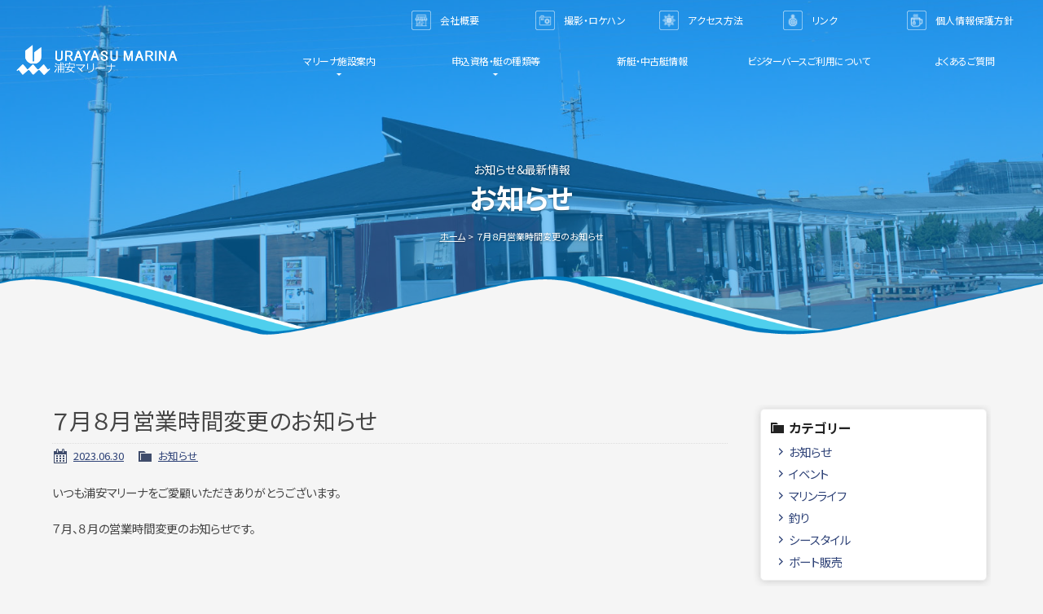

--- FILE ---
content_type: text/html; charset=UTF-8
request_url: https://urayasu-marina.subaru-kougyou.jp/archives/957
body_size: 48413
content:




<!doctype html>
<html>
<head>

<!-- Google tag (gtag.js) -->
<script async src="https://www.googletagmanager.com/gtag/js?id=G-5B5J9R8CCM"></script>
<script>
  window.dataLayer = window.dataLayer || [];
  function gtag(){dataLayer.push(arguments);}
  gtag('js', new Date());

  gtag('config', 'G-5B5J9R8CCM');
</script>

<meta charset="UTF-8">

<title>
７月８月営業時間変更のお知らせ | 浦安マリーナ 公式ウェブサイト</title>
<meta name="viewport" content="width=device-width">
<meta name="description" content="浦安マリーナは東京に隣接した抜群のロケーションとアクセスです。東京湾最大規模の陸置き型マリーナ。東京湾で過ごす充実のマリンライフがここから始まります。" />
<link href="https://fonts.googleapis.com/css2?family=Noto+Sans+JP:wght@100;300;400;700&family=Oswald:wght@400;600&display=swap" rel="stylesheet">
<link href="https://urayasu-marina.subaru-kougyou.jp/wordpress/wp-content/themes/urayasu-marina/css/basic.css" rel="stylesheet" type="text/css">
<link href="https://urayasu-marina.subaru-kougyou.jp/wordpress/wp-content/themes/urayasu-marina/css/common.css" rel="stylesheet" type="text/css">
<link href="https://urayasu-marina.subaru-kougyou.jp/wordpress/wp-content/themes/urayasu-marina/css/megamenu.css" rel="stylesheet" type="text/css">
<link href="https://urayasu-marina.subaru-kougyou.jp/wordpress/wp-content/themes/urayasu-marina/css/hrsmall.css" rel="stylesheet" type="text/css">
<link href="https://urayasu-marina.subaru-kougyou.jp/wordpress/wp-content/themes/urayasu-marina/css/contents.css" rel="stylesheet" type="text/css">
    
    
	     
<!-- WP CSS -->
<link rel="stylesheet" href="https://urayasu-marina.subaru-kougyou.jp/wordpress/wp-content/themes/urayasu-marina/style.css">
<meta name='robots' content='max-image-preview:large' />
<link rel="alternate" type="application/rss+xml" title="浦安マリーナ 公式ウェブサイト &raquo; ７月８月営業時間変更のお知らせ のコメントのフィード" href="https://urayasu-marina.subaru-kougyou.jp/archives/957/feed" />
<link rel="alternate" title="oEmbed (JSON)" type="application/json+oembed" href="https://urayasu-marina.subaru-kougyou.jp/wp-json/oembed/1.0/embed?url=https%3A%2F%2Furayasu-marina.subaru-kougyou.jp%2Farchives%2F957" />
<link rel="alternate" title="oEmbed (XML)" type="text/xml+oembed" href="https://urayasu-marina.subaru-kougyou.jp/wp-json/oembed/1.0/embed?url=https%3A%2F%2Furayasu-marina.subaru-kougyou.jp%2Farchives%2F957&#038;format=xml" />
<style id='wp-img-auto-sizes-contain-inline-css' type='text/css'>
img:is([sizes=auto i],[sizes^="auto," i]){contain-intrinsic-size:3000px 1500px}
/*# sourceURL=wp-img-auto-sizes-contain-inline-css */
</style>
<style id='wp-emoji-styles-inline-css' type='text/css'>

	img.wp-smiley, img.emoji {
		display: inline !important;
		border: none !important;
		box-shadow: none !important;
		height: 1em !important;
		width: 1em !important;
		margin: 0 0.07em !important;
		vertical-align: -0.1em !important;
		background: none !important;
		padding: 0 !important;
	}
/*# sourceURL=wp-emoji-styles-inline-css */
</style>
<style id='wp-block-library-inline-css' type='text/css'>
:root{--wp-block-synced-color:#7a00df;--wp-block-synced-color--rgb:122,0,223;--wp-bound-block-color:var(--wp-block-synced-color);--wp-editor-canvas-background:#ddd;--wp-admin-theme-color:#007cba;--wp-admin-theme-color--rgb:0,124,186;--wp-admin-theme-color-darker-10:#006ba1;--wp-admin-theme-color-darker-10--rgb:0,107,160.5;--wp-admin-theme-color-darker-20:#005a87;--wp-admin-theme-color-darker-20--rgb:0,90,135;--wp-admin-border-width-focus:2px}@media (min-resolution:192dpi){:root{--wp-admin-border-width-focus:1.5px}}.wp-element-button{cursor:pointer}:root .has-very-light-gray-background-color{background-color:#eee}:root .has-very-dark-gray-background-color{background-color:#313131}:root .has-very-light-gray-color{color:#eee}:root .has-very-dark-gray-color{color:#313131}:root .has-vivid-green-cyan-to-vivid-cyan-blue-gradient-background{background:linear-gradient(135deg,#00d084,#0693e3)}:root .has-purple-crush-gradient-background{background:linear-gradient(135deg,#34e2e4,#4721fb 50%,#ab1dfe)}:root .has-hazy-dawn-gradient-background{background:linear-gradient(135deg,#faaca8,#dad0ec)}:root .has-subdued-olive-gradient-background{background:linear-gradient(135deg,#fafae1,#67a671)}:root .has-atomic-cream-gradient-background{background:linear-gradient(135deg,#fdd79a,#004a59)}:root .has-nightshade-gradient-background{background:linear-gradient(135deg,#330968,#31cdcf)}:root .has-midnight-gradient-background{background:linear-gradient(135deg,#020381,#2874fc)}:root{--wp--preset--font-size--normal:16px;--wp--preset--font-size--huge:42px}.has-regular-font-size{font-size:1em}.has-larger-font-size{font-size:2.625em}.has-normal-font-size{font-size:var(--wp--preset--font-size--normal)}.has-huge-font-size{font-size:var(--wp--preset--font-size--huge)}.has-text-align-center{text-align:center}.has-text-align-left{text-align:left}.has-text-align-right{text-align:right}.has-fit-text{white-space:nowrap!important}#end-resizable-editor-section{display:none}.aligncenter{clear:both}.items-justified-left{justify-content:flex-start}.items-justified-center{justify-content:center}.items-justified-right{justify-content:flex-end}.items-justified-space-between{justify-content:space-between}.screen-reader-text{border:0;clip-path:inset(50%);height:1px;margin:-1px;overflow:hidden;padding:0;position:absolute;width:1px;word-wrap:normal!important}.screen-reader-text:focus{background-color:#ddd;clip-path:none;color:#444;display:block;font-size:1em;height:auto;left:5px;line-height:normal;padding:15px 23px 14px;text-decoration:none;top:5px;width:auto;z-index:100000}html :where(.has-border-color){border-style:solid}html :where([style*=border-top-color]){border-top-style:solid}html :where([style*=border-right-color]){border-right-style:solid}html :where([style*=border-bottom-color]){border-bottom-style:solid}html :where([style*=border-left-color]){border-left-style:solid}html :where([style*=border-width]){border-style:solid}html :where([style*=border-top-width]){border-top-style:solid}html :where([style*=border-right-width]){border-right-style:solid}html :where([style*=border-bottom-width]){border-bottom-style:solid}html :where([style*=border-left-width]){border-left-style:solid}html :where(img[class*=wp-image-]){height:auto;max-width:100%}:where(figure){margin:0 0 1em}html :where(.is-position-sticky){--wp-admin--admin-bar--position-offset:var(--wp-admin--admin-bar--height,0px)}@media screen and (max-width:600px){html :where(.is-position-sticky){--wp-admin--admin-bar--position-offset:0px}}

/*# sourceURL=wp-block-library-inline-css */
</style><style id='global-styles-inline-css' type='text/css'>
:root{--wp--preset--aspect-ratio--square: 1;--wp--preset--aspect-ratio--4-3: 4/3;--wp--preset--aspect-ratio--3-4: 3/4;--wp--preset--aspect-ratio--3-2: 3/2;--wp--preset--aspect-ratio--2-3: 2/3;--wp--preset--aspect-ratio--16-9: 16/9;--wp--preset--aspect-ratio--9-16: 9/16;--wp--preset--color--black: #000000;--wp--preset--color--cyan-bluish-gray: #abb8c3;--wp--preset--color--white: #ffffff;--wp--preset--color--pale-pink: #f78da7;--wp--preset--color--vivid-red: #cf2e2e;--wp--preset--color--luminous-vivid-orange: #ff6900;--wp--preset--color--luminous-vivid-amber: #fcb900;--wp--preset--color--light-green-cyan: #7bdcb5;--wp--preset--color--vivid-green-cyan: #00d084;--wp--preset--color--pale-cyan-blue: #8ed1fc;--wp--preset--color--vivid-cyan-blue: #0693e3;--wp--preset--color--vivid-purple: #9b51e0;--wp--preset--gradient--vivid-cyan-blue-to-vivid-purple: linear-gradient(135deg,rgb(6,147,227) 0%,rgb(155,81,224) 100%);--wp--preset--gradient--light-green-cyan-to-vivid-green-cyan: linear-gradient(135deg,rgb(122,220,180) 0%,rgb(0,208,130) 100%);--wp--preset--gradient--luminous-vivid-amber-to-luminous-vivid-orange: linear-gradient(135deg,rgb(252,185,0) 0%,rgb(255,105,0) 100%);--wp--preset--gradient--luminous-vivid-orange-to-vivid-red: linear-gradient(135deg,rgb(255,105,0) 0%,rgb(207,46,46) 100%);--wp--preset--gradient--very-light-gray-to-cyan-bluish-gray: linear-gradient(135deg,rgb(238,238,238) 0%,rgb(169,184,195) 100%);--wp--preset--gradient--cool-to-warm-spectrum: linear-gradient(135deg,rgb(74,234,220) 0%,rgb(151,120,209) 20%,rgb(207,42,186) 40%,rgb(238,44,130) 60%,rgb(251,105,98) 80%,rgb(254,248,76) 100%);--wp--preset--gradient--blush-light-purple: linear-gradient(135deg,rgb(255,206,236) 0%,rgb(152,150,240) 100%);--wp--preset--gradient--blush-bordeaux: linear-gradient(135deg,rgb(254,205,165) 0%,rgb(254,45,45) 50%,rgb(107,0,62) 100%);--wp--preset--gradient--luminous-dusk: linear-gradient(135deg,rgb(255,203,112) 0%,rgb(199,81,192) 50%,rgb(65,88,208) 100%);--wp--preset--gradient--pale-ocean: linear-gradient(135deg,rgb(255,245,203) 0%,rgb(182,227,212) 50%,rgb(51,167,181) 100%);--wp--preset--gradient--electric-grass: linear-gradient(135deg,rgb(202,248,128) 0%,rgb(113,206,126) 100%);--wp--preset--gradient--midnight: linear-gradient(135deg,rgb(2,3,129) 0%,rgb(40,116,252) 100%);--wp--preset--font-size--small: 13px;--wp--preset--font-size--medium: 20px;--wp--preset--font-size--large: 36px;--wp--preset--font-size--x-large: 42px;--wp--preset--spacing--20: 0.44rem;--wp--preset--spacing--30: 0.67rem;--wp--preset--spacing--40: 1rem;--wp--preset--spacing--50: 1.5rem;--wp--preset--spacing--60: 2.25rem;--wp--preset--spacing--70: 3.38rem;--wp--preset--spacing--80: 5.06rem;--wp--preset--shadow--natural: 6px 6px 9px rgba(0, 0, 0, 0.2);--wp--preset--shadow--deep: 12px 12px 50px rgba(0, 0, 0, 0.4);--wp--preset--shadow--sharp: 6px 6px 0px rgba(0, 0, 0, 0.2);--wp--preset--shadow--outlined: 6px 6px 0px -3px rgb(255, 255, 255), 6px 6px rgb(0, 0, 0);--wp--preset--shadow--crisp: 6px 6px 0px rgb(0, 0, 0);}:where(.is-layout-flex){gap: 0.5em;}:where(.is-layout-grid){gap: 0.5em;}body .is-layout-flex{display: flex;}.is-layout-flex{flex-wrap: wrap;align-items: center;}.is-layout-flex > :is(*, div){margin: 0;}body .is-layout-grid{display: grid;}.is-layout-grid > :is(*, div){margin: 0;}:where(.wp-block-columns.is-layout-flex){gap: 2em;}:where(.wp-block-columns.is-layout-grid){gap: 2em;}:where(.wp-block-post-template.is-layout-flex){gap: 1.25em;}:where(.wp-block-post-template.is-layout-grid){gap: 1.25em;}.has-black-color{color: var(--wp--preset--color--black) !important;}.has-cyan-bluish-gray-color{color: var(--wp--preset--color--cyan-bluish-gray) !important;}.has-white-color{color: var(--wp--preset--color--white) !important;}.has-pale-pink-color{color: var(--wp--preset--color--pale-pink) !important;}.has-vivid-red-color{color: var(--wp--preset--color--vivid-red) !important;}.has-luminous-vivid-orange-color{color: var(--wp--preset--color--luminous-vivid-orange) !important;}.has-luminous-vivid-amber-color{color: var(--wp--preset--color--luminous-vivid-amber) !important;}.has-light-green-cyan-color{color: var(--wp--preset--color--light-green-cyan) !important;}.has-vivid-green-cyan-color{color: var(--wp--preset--color--vivid-green-cyan) !important;}.has-pale-cyan-blue-color{color: var(--wp--preset--color--pale-cyan-blue) !important;}.has-vivid-cyan-blue-color{color: var(--wp--preset--color--vivid-cyan-blue) !important;}.has-vivid-purple-color{color: var(--wp--preset--color--vivid-purple) !important;}.has-black-background-color{background-color: var(--wp--preset--color--black) !important;}.has-cyan-bluish-gray-background-color{background-color: var(--wp--preset--color--cyan-bluish-gray) !important;}.has-white-background-color{background-color: var(--wp--preset--color--white) !important;}.has-pale-pink-background-color{background-color: var(--wp--preset--color--pale-pink) !important;}.has-vivid-red-background-color{background-color: var(--wp--preset--color--vivid-red) !important;}.has-luminous-vivid-orange-background-color{background-color: var(--wp--preset--color--luminous-vivid-orange) !important;}.has-luminous-vivid-amber-background-color{background-color: var(--wp--preset--color--luminous-vivid-amber) !important;}.has-light-green-cyan-background-color{background-color: var(--wp--preset--color--light-green-cyan) !important;}.has-vivid-green-cyan-background-color{background-color: var(--wp--preset--color--vivid-green-cyan) !important;}.has-pale-cyan-blue-background-color{background-color: var(--wp--preset--color--pale-cyan-blue) !important;}.has-vivid-cyan-blue-background-color{background-color: var(--wp--preset--color--vivid-cyan-blue) !important;}.has-vivid-purple-background-color{background-color: var(--wp--preset--color--vivid-purple) !important;}.has-black-border-color{border-color: var(--wp--preset--color--black) !important;}.has-cyan-bluish-gray-border-color{border-color: var(--wp--preset--color--cyan-bluish-gray) !important;}.has-white-border-color{border-color: var(--wp--preset--color--white) !important;}.has-pale-pink-border-color{border-color: var(--wp--preset--color--pale-pink) !important;}.has-vivid-red-border-color{border-color: var(--wp--preset--color--vivid-red) !important;}.has-luminous-vivid-orange-border-color{border-color: var(--wp--preset--color--luminous-vivid-orange) !important;}.has-luminous-vivid-amber-border-color{border-color: var(--wp--preset--color--luminous-vivid-amber) !important;}.has-light-green-cyan-border-color{border-color: var(--wp--preset--color--light-green-cyan) !important;}.has-vivid-green-cyan-border-color{border-color: var(--wp--preset--color--vivid-green-cyan) !important;}.has-pale-cyan-blue-border-color{border-color: var(--wp--preset--color--pale-cyan-blue) !important;}.has-vivid-cyan-blue-border-color{border-color: var(--wp--preset--color--vivid-cyan-blue) !important;}.has-vivid-purple-border-color{border-color: var(--wp--preset--color--vivid-purple) !important;}.has-vivid-cyan-blue-to-vivid-purple-gradient-background{background: var(--wp--preset--gradient--vivid-cyan-blue-to-vivid-purple) !important;}.has-light-green-cyan-to-vivid-green-cyan-gradient-background{background: var(--wp--preset--gradient--light-green-cyan-to-vivid-green-cyan) !important;}.has-luminous-vivid-amber-to-luminous-vivid-orange-gradient-background{background: var(--wp--preset--gradient--luminous-vivid-amber-to-luminous-vivid-orange) !important;}.has-luminous-vivid-orange-to-vivid-red-gradient-background{background: var(--wp--preset--gradient--luminous-vivid-orange-to-vivid-red) !important;}.has-very-light-gray-to-cyan-bluish-gray-gradient-background{background: var(--wp--preset--gradient--very-light-gray-to-cyan-bluish-gray) !important;}.has-cool-to-warm-spectrum-gradient-background{background: var(--wp--preset--gradient--cool-to-warm-spectrum) !important;}.has-blush-light-purple-gradient-background{background: var(--wp--preset--gradient--blush-light-purple) !important;}.has-blush-bordeaux-gradient-background{background: var(--wp--preset--gradient--blush-bordeaux) !important;}.has-luminous-dusk-gradient-background{background: var(--wp--preset--gradient--luminous-dusk) !important;}.has-pale-ocean-gradient-background{background: var(--wp--preset--gradient--pale-ocean) !important;}.has-electric-grass-gradient-background{background: var(--wp--preset--gradient--electric-grass) !important;}.has-midnight-gradient-background{background: var(--wp--preset--gradient--midnight) !important;}.has-small-font-size{font-size: var(--wp--preset--font-size--small) !important;}.has-medium-font-size{font-size: var(--wp--preset--font-size--medium) !important;}.has-large-font-size{font-size: var(--wp--preset--font-size--large) !important;}.has-x-large-font-size{font-size: var(--wp--preset--font-size--x-large) !important;}
/*# sourceURL=global-styles-inline-css */
</style>

<style id='classic-theme-styles-inline-css' type='text/css'>
/*! This file is auto-generated */
.wp-block-button__link{color:#fff;background-color:#32373c;border-radius:9999px;box-shadow:none;text-decoration:none;padding:calc(.667em + 2px) calc(1.333em + 2px);font-size:1.125em}.wp-block-file__button{background:#32373c;color:#fff;text-decoration:none}
/*# sourceURL=/wp-includes/css/classic-themes.min.css */
</style>
<link rel='stylesheet' id='contact-form-7-css' href='https://urayasu-marina.subaru-kougyou.jp/wordpress/wp-content/plugins/contact-form-7/includes/css/styles.css' type='text/css' media='all' />
<link rel='stylesheet' id='dashicons-css' href='https://urayasu-marina.subaru-kougyou.jp/wordpress/wp-includes/css/dashicons.min.css' type='text/css' media='all' />
<link rel='stylesheet' id='themename-style-css' href='https://urayasu-marina.subaru-kougyou.jp/wordpress/wp-content/themes/urayasu-marina/style.css' type='text/css' media='all' />
<link rel='stylesheet' id='fancybox-css' href='https://urayasu-marina.subaru-kougyou.jp/wordpress/wp-content/plugins/easy-fancybox/fancybox/1.5.4/jquery.fancybox.min.css' type='text/css' media='screen' />
<style id='fancybox-inline-css' type='text/css'>
#fancybox-outer{background:#ffffff}#fancybox-content{background:#ffffff;border-color:#ffffff;color:#000000;}#fancybox-title,#fancybox-title-float-main{color:#fff}
/*# sourceURL=fancybox-inline-css */
</style>
<link rel='stylesheet' id='jquery-ui-smoothness-css' href='https://urayasu-marina.subaru-kougyou.jp/wordpress/wp-content/plugins/contact-form-7/includes/js/jquery-ui/themes/smoothness/jquery-ui.min.css' type='text/css' media='screen' />
<script type="text/javascript" src="https://urayasu-marina.subaru-kougyou.jp/wordpress/wp-includes/js/jquery/jquery.min.js" id="jquery-core-js"></script>
<script type="text/javascript" src="https://urayasu-marina.subaru-kougyou.jp/wordpress/wp-includes/js/jquery/jquery-migrate.min.js" id="jquery-migrate-js"></script>
<link rel="https://api.w.org/" href="https://urayasu-marina.subaru-kougyou.jp/wp-json/" /><link rel="alternate" title="JSON" type="application/json" href="https://urayasu-marina.subaru-kougyou.jp/wp-json/wp/v2/posts/957" /><link rel="EditURI" type="application/rsd+xml" title="RSD" href="https://urayasu-marina.subaru-kougyou.jp/wordpress/xmlrpc.php?rsd" />
<link rel="canonical" href="https://urayasu-marina.subaru-kougyou.jp/archives/957" />
<link rel='shortlink' href='https://urayasu-marina.subaru-kougyou.jp/?p=957' />
<link rel="icon" href="data:,">
</head>

<body>
<div id="fb-root"></div>
<script async defer crossorigin="anonymous" src="https://connect.facebook.net/ja_JP/sdk.js#xfbml=1&version=v14.0" nonce="kDG18mIG"></script>
<section id="wrapper" class="cf">
<!-- Menu botton -->
<p id="pmenubn"><a href="#menu" class="menu-link">MENU</a></p>
<!--/Menu botton --> 
<!-- Header -->
<header>
  <div class="hrbody cf">
    <figure><a href="https://urayasu-marina.subaru-kougyou.jp/"><img src="https://urayasu-marina.subaru-kougyou.jp/wordpress/wp-content/themes/urayasu-marina/img/header/logo_w.png" alt="浦安マリーナ"></a></figure>
    <ul class="hrcsmenu cf">
      <li class="hcsm01"><a href="https://subaru-kougyou.jp/company/" target="_blank" class="mic-company">会社概要</a></li>
      <li class="hcsm01"><a href="https://urayasu-marina.subaru-kougyou.jp/press" class="mic-photo">撮影・ロケハン</a></li>
      <li class="hcsm01"><a href="https://urayasu-marina.subaru-kougyou.jp/access" class="mic-access-pc">アクセス方法</a></li>
      <li class="hcsm01"><a href="https://urayasu-marina.subaru-kougyou.jp/link" class="mic-link">リンク</a></li>
      <li class="hcsm01"><a href="https://urayasu-marina.subaru-kougyou.jp/privacy" class="mic-privacy-pc">個人情報保護方針</a></li>
      <li class="hcsm01"><a href="https://urayasu-marina.subaru-kougyou.jp/contact" class="mic-contact-pc">お問い合わせ</a></li>
          </ul>
    <!-- PC Menu -->
    <nav class="pc-nav">
      <ul>
        <li class="nav1"><a href="#" class="w_ar">マリーナ施設案内</a>
          <div class="Wrap" id="pcnw01">
            <div class="wrapInner">
              <div class="wrapbg cf">
                <div class="wi01 wibg01">
                  <h2>Marina</h2>
                  <p>マリーナ施設案内</p>
                </div>
                <div class="wi02 cf"> 
                  <!-- sub -->
                  <ul class="cf subbn">
                    <li><a href="https://urayasu-marina.subaru-kougyou.jp/facilities"><span class="mic-facilities">施設概要</span></a></li>
                    <li><a href="https://urayasu-marina.subaru-kougyou.jp/marinecenter"><span class="mic-marinecenter">クラブハウス</span></a></li>
                    <li><a href="https://urayasu-marina.subaru-kougyou.jp/berth"><span class="mic-keiryu">陸置バース</span></a></li>
                    <li><a href="https://urayasu-marina.subaru-kougyou.jp/visitorberth"><span class="mic-visitor_berth">ビジターバース</span></a></li>
                    <li><a href="https://urayasu-marina.subaru-kougyou.jp/serviceberth"><span class="mic-service_berth">サービスバース</span></a></li>
                    <li><a href="https://urayasu-marina.subaru-kougyou.jp/repairyard"><span class="mic-repair_yard">修理ヤード</span></a></li>
                    <li><a href="https://urayasu-marina.subaru-kougyou.jp/fuel"><span class="mic-fuel">給油・各種設備</span></a></li>
                                      </ul>
                  <!--/sub --> 
                </div>
              </div>
            </div>
            <!-- /.wrapInner --> 
          </div>
          <!-- /.Wrap --> 
        </li>
        <li class="nav2"><a href="#" class="w_ar">申込資格・艇の種類等</a>
          <div class="Wrap" id="pcnw02">
            <div class="wrapInner">
              <div class="wrapbg cf">
                <div class="wi01 wibg02">
                  <h2>Application</h2>
                  <p>申込資格・艇の種類等</p>
                </div>
                <div class="wi02 cf"> 
                  <!-- sub -->
                  <ul class="cf subbn">
                    <li><a href="https://urayasu-marina.subaru-kougyou.jp/qualification"><span class="mic-application">申込資格・艇の種類等</span></a></li>
                    <li><a href="https://urayasu-marina.subaru-kougyou.jp/fee-berth"><span class="mic-keiryu_fee">船置場料金表・空き状況</span></a></li>
                    <li><a href="https://urayasu-marina.subaru-kougyou.jp/flow-carryin"><span class="mic-flow">艇搬入までの流れ</span></a></li>
                    <li><a href="https://urayasu-marina.subaru-kougyou.jp/application_info-member"><span class="mic-howto">申込方法</span></a></li>
                  </ul>
                  <!--/sub --> 
                </div>
              </div>
            </div>
            <!-- /.wrapInner --> 
          </div>
          <!-- /.Wrap --> 
        </li>
          
        <li><a href="https://urayasu-marina.subaru-kougyou.jp/stock">新艇・中古艇情報</a></li> 
            
          
          
                <li><a href="https://urayasu-marina.subaru-kougyou.jp/visitorinfo">ビジターバースご利用について</a></li> 
          
        <li><a href="https://urayasu-marina.subaru-kougyou.jp/faq">よくあるご質問</a></li>

        
        <!-- /.Wrap -->
        </li>
      </ul>
    </nav>
    <!--/PC Menu --> 
  </div>
  <!-- Mobile menu --> 
  <!--Begin Pattern HTML-->
  <nav id="menu" role="navigation">
    <div id="mobmenu" class="cf"> 
        
        <span id="mob01">マリーナ施設案内</span>
      <ul class="cf">
        <li><a href="https://urayasu-marina.subaru-kougyou.jp/facilities"><span class="mic-facilities">施設概要</span></a></li>
        <li><a href="https://urayasu-marina.subaru-kougyou.jp/marinecenter"><span class="mic-marinecenter">クラブハウス</span></a></li>
        <li><a href="https://urayasu-marina.subaru-kougyou.jp/berth"><span class="mic-keiryu">陸置バース</span></a></li>
        <li><a href="https://urayasu-marina.subaru-kougyou.jp/visitorberth"><span class="mic-visitor_berth">ビジターバース</span></a></li>
        <li><a href="https://urayasu-marina.subaru-kougyou.jp/serviceberth"><span class="mic-service_berth">サービスバース</span></a></li>
        <li><a href="https://urayasu-marina.subaru-kougyou.jp/repairyard"><span class="mic-repair_yard">修理ヤード</span></a></li>
        <li><a href="https://urayasu-marina.subaru-kougyou.jp/fuel"><span class="mic-fuel">給油・各種設備</span></a></li>
              </ul>
      <span id="mob02">申込資格・艇の種類等</span>
      <ul class="cf">
        <li><a href="https://urayasu-marina.subaru-kougyou.jp/qualification"><span class="mic-application">申込資格・艇の種類等</span></a></li>
        <li><a href="https://urayasu-marina.subaru-kougyou.jp/fee-berth"><span class="mic-keiryu_fee">船置場料金表・空き状況</span></a></li>
        <li><a href="https://urayasu-marina.subaru-kougyou.jp/flow-carryin"><span class="mic-flow">艇搬入までの流れ</span></a></li>
        <li><a href="https://urayasu-marina.subaru-kougyou.jp/application_info-member"><span class="mic-howto">申込方法</span></a></li>
      </ul>
        
     <span class="stock-menu"><a class="stock-menu" href="https://urayasu-marina.subaru-kougyou.jp/stock">新艇・中古艇情報</a></span>
        

    </div>
      
      
      
    <ul id="mobmenu2" class="cf">
        
        
      <li><a href="https://urayasu-marina.subaru-kougyou.jp/visitorinfo" class="mic-visitor_info">ビジターバースご利用について</a></li> 
      <li><a href="https://urayasu-marina.subaru-kougyou.jp/faq" class="mic-qa">よくあるご質問</a></li>
      <li><a href="https://urayasu-marina.subaru-kougyou.jp/access" class="mic-access">アクセス方法</a></li>
      <li><a href="https://subaru-kougyou.jp/company/" target="_blank" class="mic-company2">会社概要</a></li>
      <li><a href="https://urayasu-marina.subaru-kougyou.jp/press" class="mic-photo2">撮影・ロケハン</a></li>
      <li><a href="https://urayasu-marina.subaru-kougyou.jp/link" class="mic-link2">リンク</a></li>
      <li><a href="https://urayasu-marina.subaru-kougyou.jp/contact" class="mic-contact">お問い合わせ</a></li>
      <li><a href="https://urayasu-marina.subaru-kougyou.jp/privacy" class="mic-privacy">個人情報保護方針</a></li>
    </ul>
  </nav>
  <!-- /Mobilemenu --> 
</header>
<!-- /Header --> 

<!-- Pagetitle -->
<section class="pagetitle pt-news">
  <div class="ptcov">
    <div class="ptbody cf">
            <h2>お知らせ＆最新情報</h2>
      <h3>お知らせ</h3>
            <ul class="cf">
        <li><a href="https://urayasu-marina.subaru-kougyou.jp/">ホーム</a></li>
        <li>
          ７月８月営業時間変更のお知らせ        </li>
      </ul>
    </div>
  </div>
</section>
<!--/Pagetitle --> 

<!-- Contents -->
<main class="cf">
  <div class="mmbody cf">
    <div class="mmcc cf">
      <section id="main">
                        <article class="post cf">
          <h2 class="title">
            ７月８月営業時間変更のお知らせ          </h2>
          <div class="blog_info cf">
                        <ul>
              <li class="cal"><span class="dashicons dashicons-calendar-alt"></span>&nbsp; <a href="https://urayasu-marina.subaru-kougyou.jp/archives/date/2023/06/30">
                2023.06.30                </a> </li>
              <li class="cat"><span class="dashicons dashicons-category"></span>&nbsp;
                <a href="https://urayasu-marina.subaru-kougyou.jp/archives/category/news" rel="category tag">お知らせ</a>              </li>
                          </ul>
          </div>
          <p>いつも浦安マリーナをご愛顧いただきありがとうございます。</p>
<p>７月、８月の営業時間変更のお知らせです。</p>
<p>&nbsp;</p>
<p><span style="color: #ff0000">７月１日（土）～８月３１日（木）定休日なし</span></p>
<p><span style="color: #ff0000">フロント　８：００～１９：００</span></p>
<p><span style="color: #ff0000">給油・クレーン　８：００～１８：３０</span></p>
<p>&nbsp;</p>
<p>皆様のご来場を、スタッフ一同お待ちしております。</p>
        </article>
                <div class="nav-below cf"> <span class="nav-previous">
          <a href="https://urayasu-marina.subaru-kougyou.jp/archives/953" rel="prev">前の記事</a>          </span> <span class="nav-next">
          <a href="https://urayasu-marina.subaru-kougyou.jp/archives/971" rel="next">次の記事</a>          </span> </div>
              </section>
      <section id="side">
	<div class="widget-area">
		<ul>
			<li id="categories-3" class="widget-container cf widget_categories"><h3 class="widget-title">カテゴリー</h3>
			<ul>
					<li class="cat-item cat-item-1"><a href="https://urayasu-marina.subaru-kougyou.jp/archives/category/news">お知らせ</a>
</li>
	<li class="cat-item cat-item-2"><a href="https://urayasu-marina.subaru-kougyou.jp/archives/category/event">イベント</a>
</li>
	<li class="cat-item cat-item-3"><a href="https://urayasu-marina.subaru-kougyou.jp/archives/category/marine-life">マリンライフ</a>
</li>
	<li class="cat-item cat-item-4"><a href="https://urayasu-marina.subaru-kougyou.jp/archives/category/fishing">釣り</a>
</li>
	<li class="cat-item cat-item-5"><a href="https://urayasu-marina.subaru-kougyou.jp/archives/category/sea-style">シースタイル</a>
</li>
	<li class="cat-item cat-item-6"><a href="https://urayasu-marina.subaru-kougyou.jp/archives/category/boat-sales">ボート販売</a>
</li>
			</ul>

			</li>
		<li id="recent-posts-2" class="widget-container cf widget_recent_entries">
		<h3 class="widget-title">最近の投稿</h3>
		<ul>
											<li>
					<a href="https://urayasu-marina.subaru-kougyou.jp/archives/3173">「週刊つりニュース」購読はじめました📰</a>
									</li>
											<li>
					<a href="https://urayasu-marina.subaru-kougyou.jp/archives/3166">【中古艇販売情報】YF-27　YAMAHA船外機F250（250馬力）新品換装</a>
									</li>
											<li>
					<a href="https://urayasu-marina.subaru-kougyou.jp/archives/3164">営業日変更のお知らせ</a>
									</li>
											<li>
					<a href="https://urayasu-marina.subaru-kougyou.jp/archives/3148">餅つき大会無事に開催いたしました！</a>
									</li>
											<li>
					<a href="https://urayasu-marina.subaru-kougyou.jp/archives/3146">【中古艇情報】AX220</a>
									</li>
					</ul>

		</li><li id="archives-3" class="widget-container cf widget_archive"><h3 class="widget-title">アーカイブ</h3>
			<ul>
					<li><a href='https://urayasu-marina.subaru-kougyou.jp/archives/date/2026/01'>2026年1月</a></li>
	<li><a href='https://urayasu-marina.subaru-kougyou.jp/archives/date/2025/12'>2025年12月</a></li>
	<li><a href='https://urayasu-marina.subaru-kougyou.jp/archives/date/2025/11'>2025年11月</a></li>
	<li><a href='https://urayasu-marina.subaru-kougyou.jp/archives/date/2025/10'>2025年10月</a></li>
	<li><a href='https://urayasu-marina.subaru-kougyou.jp/archives/date/2025/09'>2025年9月</a></li>
	<li><a href='https://urayasu-marina.subaru-kougyou.jp/archives/date/2025/08'>2025年8月</a></li>
	<li><a href='https://urayasu-marina.subaru-kougyou.jp/archives/date/2025/07'>2025年7月</a></li>
	<li><a href='https://urayasu-marina.subaru-kougyou.jp/archives/date/2025/06'>2025年6月</a></li>
	<li><a href='https://urayasu-marina.subaru-kougyou.jp/archives/date/2025/05'>2025年5月</a></li>
	<li><a href='https://urayasu-marina.subaru-kougyou.jp/archives/date/2025/04'>2025年4月</a></li>
	<li><a href='https://urayasu-marina.subaru-kougyou.jp/archives/date/2025/03'>2025年3月</a></li>
	<li><a href='https://urayasu-marina.subaru-kougyou.jp/archives/date/2025/02'>2025年2月</a></li>
	<li><a href='https://urayasu-marina.subaru-kougyou.jp/archives/date/2025/01'>2025年1月</a></li>
	<li><a href='https://urayasu-marina.subaru-kougyou.jp/archives/date/2024/12'>2024年12月</a></li>
	<li><a href='https://urayasu-marina.subaru-kougyou.jp/archives/date/2024/11'>2024年11月</a></li>
	<li><a href='https://urayasu-marina.subaru-kougyou.jp/archives/date/2024/10'>2024年10月</a></li>
	<li><a href='https://urayasu-marina.subaru-kougyou.jp/archives/date/2024/09'>2024年9月</a></li>
	<li><a href='https://urayasu-marina.subaru-kougyou.jp/archives/date/2024/08'>2024年8月</a></li>
	<li><a href='https://urayasu-marina.subaru-kougyou.jp/archives/date/2024/07'>2024年7月</a></li>
	<li><a href='https://urayasu-marina.subaru-kougyou.jp/archives/date/2024/06'>2024年6月</a></li>
	<li><a href='https://urayasu-marina.subaru-kougyou.jp/archives/date/2024/05'>2024年5月</a></li>
	<li><a href='https://urayasu-marina.subaru-kougyou.jp/archives/date/2024/04'>2024年4月</a></li>
	<li><a href='https://urayasu-marina.subaru-kougyou.jp/archives/date/2024/03'>2024年3月</a></li>
	<li><a href='https://urayasu-marina.subaru-kougyou.jp/archives/date/2024/02'>2024年2月</a></li>
	<li><a href='https://urayasu-marina.subaru-kougyou.jp/archives/date/2024/01'>2024年1月</a></li>
	<li><a href='https://urayasu-marina.subaru-kougyou.jp/archives/date/2023/12'>2023年12月</a></li>
	<li><a href='https://urayasu-marina.subaru-kougyou.jp/archives/date/2023/11'>2023年11月</a></li>
	<li><a href='https://urayasu-marina.subaru-kougyou.jp/archives/date/2023/10'>2023年10月</a></li>
	<li><a href='https://urayasu-marina.subaru-kougyou.jp/archives/date/2023/09'>2023年9月</a></li>
	<li><a href='https://urayasu-marina.subaru-kougyou.jp/archives/date/2023/08'>2023年8月</a></li>
	<li><a href='https://urayasu-marina.subaru-kougyou.jp/archives/date/2023/07'>2023年7月</a></li>
	<li><a href='https://urayasu-marina.subaru-kougyou.jp/archives/date/2023/06'>2023年6月</a></li>
	<li><a href='https://urayasu-marina.subaru-kougyou.jp/archives/date/2023/05'>2023年5月</a></li>
	<li><a href='https://urayasu-marina.subaru-kougyou.jp/archives/date/2023/04'>2023年4月</a></li>
	<li><a href='https://urayasu-marina.subaru-kougyou.jp/archives/date/2023/03'>2023年3月</a></li>
	<li><a href='https://urayasu-marina.subaru-kougyou.jp/archives/date/2023/02'>2023年2月</a></li>
	<li><a href='https://urayasu-marina.subaru-kougyou.jp/archives/date/2023/01'>2023年1月</a></li>
	<li><a href='https://urayasu-marina.subaru-kougyou.jp/archives/date/2022/12'>2022年12月</a></li>
	<li><a href='https://urayasu-marina.subaru-kougyou.jp/archives/date/2022/11'>2022年11月</a></li>
	<li><a href='https://urayasu-marina.subaru-kougyou.jp/archives/date/2022/10'>2022年10月</a></li>
	<li><a href='https://urayasu-marina.subaru-kougyou.jp/archives/date/2022/09'>2022年9月</a></li>
	<li><a href='https://urayasu-marina.subaru-kougyou.jp/archives/date/2022/08'>2022年8月</a></li>
	<li><a href='https://urayasu-marina.subaru-kougyou.jp/archives/date/2022/07'>2022年7月</a></li>
	<li><a href='https://urayasu-marina.subaru-kougyou.jp/archives/date/2022/06'>2022年6月</a></li>
	<li><a href='https://urayasu-marina.subaru-kougyou.jp/archives/date/2022/04'>2022年4月</a></li>
	<li><a href='https://urayasu-marina.subaru-kougyou.jp/archives/date/2022/02'>2022年2月</a></li>
			</ul>

			</li>		</ul>
	</div>
</section>
    </div>
  </div>
</main>
<!--/Contents -->

</section>
<!-- End of Wrapper -->

<!-- Footer -->
<footer>
    <p class="ftcopy">Copyright&nbsp;&copy;&nbsp;SUBARU enterprise All Rights Reserved.</p>
</footer>
<!-- /Footer --> 

<!-- Scripts --> 
<script src="//ajax.googleapis.com/ajax/libs/jquery/1.11.0/jquery.min.js"></script> 
<script>window.jQuery || document.write('<script src="https://urayasu-marina.subaru-kougyou.jp/wordpress/wp-content/themes/urayasu-marina/js/jquery-1.11.0.min.js"><\/script>')</script> 
<script src="https://urayasu-marina.subaru-kougyou.jp/wordpress/wp-content/themes/urayasu-marina/js/heightLine.js"></script> 
<script>
$(document).ready(function() {
$('body').addClass('js');
var $menu = $('#menu'),
$menulink = $('.menu-link');

$menulink.click(function() {
$menulink.toggleClass('active');
$menu.toggleClass('active');
return false;
});
});
//@ sourceURL=pen.js
</script> 
<!-- Script --> 
<script src="https://urayasu-marina.subaru-kougyou.jp/wordpress/wp-content/themes/urayasu-marina/js/megamenu.js"></script> 
<script>
$(function () {
// 親メニュー処理
$('span').click(function() {
// メニュー表示/非表示
$(this).next('#menu ul').slideToggle('fast');
});

// 子メニュー処理
$('li').click(function(e) {
// メニュー表示/非表示
$(this).children('#menu ul').slideToggle('fast');
e.stopPropagation();
});
});
</script> 
<script>
function init() {
// スクロールして何ピクセルでアニメーションさせるか
var px_change  = 50;
// スクロールのイベントハンドラを登録
window.addEventListener('scroll', function(e){
// 変化するポイントまでスクロールしたらクラスを追加
if ( $(window).scrollTop() > px_change ) {
$("header").addClass("smaller");
// 変化するポイント以前であればクラスを削除
} else if ( $("header").hasClass("smaller") ) {
$("header").removeClass("smaller");
}
});
}
window.onload = init();
</script> 
<script src="https://urayasu-marina.subaru-kougyou.jp/wordpress/wp-content/themes/urayasu-marina/js/jquery.cycle2.min.js"></script>
<script type="speculationrules">
{"prefetch":[{"source":"document","where":{"and":[{"href_matches":"/*"},{"not":{"href_matches":["/wordpress/wp-*.php","/wordpress/wp-admin/*","/wordpress/wp-content/uploads/*","/wordpress/wp-content/*","/wordpress/wp-content/plugins/*","/wordpress/wp-content/themes/urayasu-marina/*","/*\\?(.+)"]}},{"not":{"selector_matches":"a[rel~=\"nofollow\"]"}},{"not":{"selector_matches":".no-prefetch, .no-prefetch a"}}]},"eagerness":"conservative"}]}
</script>
<script type="text/javascript" src="https://urayasu-marina.subaru-kougyou.jp/wordpress/wp-includes/js/dist/hooks.min.js" id="wp-hooks-js"></script>
<script type="text/javascript" src="https://urayasu-marina.subaru-kougyou.jp/wordpress/wp-includes/js/dist/i18n.min.js" id="wp-i18n-js"></script>
<script type="text/javascript" id="wp-i18n-js-after">
/* <![CDATA[ */
wp.i18n.setLocaleData( { 'text direction\u0004ltr': [ 'ltr' ] } );
//# sourceURL=wp-i18n-js-after
/* ]]> */
</script>
<script type="text/javascript" src="https://urayasu-marina.subaru-kougyou.jp/wordpress/wp-content/plugins/contact-form-7/includes/swv/js/index.js" id="swv-js"></script>
<script type="text/javascript" id="contact-form-7-js-translations">
/* <![CDATA[ */
( function( domain, translations ) {
	var localeData = translations.locale_data[ domain ] || translations.locale_data.messages;
	localeData[""].domain = domain;
	wp.i18n.setLocaleData( localeData, domain );
} )( "contact-form-7", {"translation-revision-date":"2025-11-30 08:12:23+0000","generator":"GlotPress\/4.0.3","domain":"messages","locale_data":{"messages":{"":{"domain":"messages","plural-forms":"nplurals=1; plural=0;","lang":"ja_JP"},"This contact form is placed in the wrong place.":["\u3053\u306e\u30b3\u30f3\u30bf\u30af\u30c8\u30d5\u30a9\u30fc\u30e0\u306f\u9593\u9055\u3063\u305f\u4f4d\u7f6e\u306b\u7f6e\u304b\u308c\u3066\u3044\u307e\u3059\u3002"],"Error:":["\u30a8\u30e9\u30fc:"]}},"comment":{"reference":"includes\/js\/index.js"}} );
//# sourceURL=contact-form-7-js-translations
/* ]]> */
</script>
<script type="text/javascript" id="contact-form-7-js-before">
/* <![CDATA[ */
var wpcf7 = {
    "api": {
        "root": "https:\/\/urayasu-marina.subaru-kougyou.jp\/wp-json\/",
        "namespace": "contact-form-7\/v1"
    }
};
//# sourceURL=contact-form-7-js-before
/* ]]> */
</script>
<script type="text/javascript" src="https://urayasu-marina.subaru-kougyou.jp/wordpress/wp-content/plugins/contact-form-7/includes/js/index.js" id="contact-form-7-js"></script>
<script type="text/javascript" src="https://urayasu-marina.subaru-kougyou.jp/wordpress/wp-content/plugins/easy-fancybox/vendor/purify.min.js" id="fancybox-purify-js"></script>
<script type="text/javascript" id="jquery-fancybox-js-extra">
/* <![CDATA[ */
var efb_i18n = {"close":"Close","next":"Next","prev":"Previous","startSlideshow":"Start slideshow","toggleSize":"Toggle size"};
//# sourceURL=jquery-fancybox-js-extra
/* ]]> */
</script>
<script type="text/javascript" src="https://urayasu-marina.subaru-kougyou.jp/wordpress/wp-content/plugins/easy-fancybox/fancybox/1.5.4/jquery.fancybox.min.js" id="jquery-fancybox-js"></script>
<script type="text/javascript" id="jquery-fancybox-js-after">
/* <![CDATA[ */
var fb_timeout, fb_opts={'autoScale':true,'showCloseButton':true,'width':560,'height':340,'margin':20,'pixelRatio':'false','padding':10,'centerOnScroll':false,'enableEscapeButton':true,'speedIn':300,'speedOut':300,'overlayShow':true,'hideOnOverlayClick':true,'overlayColor':'#000','overlayOpacity':0.6,'minViewportWidth':320,'minVpHeight':320,'disableCoreLightbox':'true','enableBlockControls':'true','fancybox_openBlockControls':'true' };
if(typeof easy_fancybox_handler==='undefined'){
var easy_fancybox_handler=function(){
jQuery([".nolightbox","a.wp-block-file__button","a.pin-it-button","a[href*='pinterest.com\/pin\/create']","a[href*='facebook.com\/share']","a[href*='twitter.com\/share']"].join(',')).addClass('nofancybox');
jQuery('a.fancybox-close').on('click',function(e){e.preventDefault();jQuery.fancybox.close()});
/* IMG */
						var unlinkedImageBlocks=jQuery(".wp-block-image > img:not(.nofancybox,figure.nofancybox>img)");
						unlinkedImageBlocks.wrap(function() {
							var href = jQuery( this ).attr( "src" );
							return "<a href='" + href + "'></a>";
						});
var fb_IMG_select=jQuery('a[href*=".jpg" i]:not(.nofancybox,li.nofancybox>a,figure.nofancybox>a),area[href*=".jpg" i]:not(.nofancybox),a[href*=".png" i]:not(.nofancybox,li.nofancybox>a,figure.nofancybox>a),area[href*=".png" i]:not(.nofancybox),a[href*=".webp" i]:not(.nofancybox,li.nofancybox>a,figure.nofancybox>a),area[href*=".webp" i]:not(.nofancybox),a[href*=".jpeg" i]:not(.nofancybox,li.nofancybox>a,figure.nofancybox>a),area[href*=".jpeg" i]:not(.nofancybox)');
fb_IMG_select.addClass('fancybox image');
var fb_IMG_sections=jQuery('.gallery,.wp-block-gallery,.tiled-gallery,.wp-block-jetpack-tiled-gallery,.ngg-galleryoverview,.ngg-imagebrowser,.nextgen_pro_blog_gallery,.nextgen_pro_film,.nextgen_pro_horizontal_filmstrip,.ngg-pro-masonry-wrapper,.ngg-pro-mosaic-container,.nextgen_pro_sidescroll,.nextgen_pro_slideshow,.nextgen_pro_thumbnail_grid,.tiled-gallery');
fb_IMG_sections.each(function(){jQuery(this).find(fb_IMG_select).attr('rel','gallery-'+fb_IMG_sections.index(this));});
jQuery('a.fancybox,area.fancybox,.fancybox>a').each(function(){jQuery(this).fancybox(jQuery.extend(true,{},fb_opts,{'transition':'elastic','transitionIn':'elastic','transitionOut':'elastic','opacity':false,'hideOnContentClick':false,'titleShow':true,'titlePosition':'over','titleFromAlt':true,'showNavArrows':true,'enableKeyboardNav':true,'cyclic':false,'mouseWheel':'true','changeSpeed':250,'changeFade':300}))});
};};
jQuery(easy_fancybox_handler);jQuery(document).on('post-load',easy_fancybox_handler);

//# sourceURL=jquery-fancybox-js-after
/* ]]> */
</script>
<script type="text/javascript" src="https://urayasu-marina.subaru-kougyou.jp/wordpress/wp-content/plugins/easy-fancybox/vendor/jquery.easing.min.js" id="jquery-easing-js"></script>
<script type="text/javascript" src="https://urayasu-marina.subaru-kougyou.jp/wordpress/wp-content/plugins/easy-fancybox/vendor/jquery.mousewheel.min.js" id="jquery-mousewheel-js"></script>
<script type="text/javascript" src="https://urayasu-marina.subaru-kougyou.jp/wordpress/wp-includes/js/jquery/ui/core.min.js" id="jquery-ui-core-js"></script>
<script type="text/javascript" src="https://urayasu-marina.subaru-kougyou.jp/wordpress/wp-includes/js/jquery/ui/datepicker.min.js" id="jquery-ui-datepicker-js"></script>
<script type="text/javascript" id="jquery-ui-datepicker-js-after">
/* <![CDATA[ */
jQuery(function(jQuery){jQuery.datepicker.setDefaults({"closeText":"\u9589\u3058\u308b","currentText":"\u4eca\u65e5","monthNames":["1\u6708","2\u6708","3\u6708","4\u6708","5\u6708","6\u6708","7\u6708","8\u6708","9\u6708","10\u6708","11\u6708","12\u6708"],"monthNamesShort":["1\u6708","2\u6708","3\u6708","4\u6708","5\u6708","6\u6708","7\u6708","8\u6708","9\u6708","10\u6708","11\u6708","12\u6708"],"nextText":"\u6b21","prevText":"\u524d","dayNames":["\u65e5\u66dc\u65e5","\u6708\u66dc\u65e5","\u706b\u66dc\u65e5","\u6c34\u66dc\u65e5","\u6728\u66dc\u65e5","\u91d1\u66dc\u65e5","\u571f\u66dc\u65e5"],"dayNamesShort":["\u65e5","\u6708","\u706b","\u6c34","\u6728","\u91d1","\u571f"],"dayNamesMin":["\u65e5","\u6708","\u706b","\u6c34","\u6728","\u91d1","\u571f"],"dateFormat":"yy\u5e74mm\u6708d\u65e5","firstDay":1,"isRTL":false});});
//# sourceURL=jquery-ui-datepicker-js-after
/* ]]> */
</script>
<script type="text/javascript" src="https://urayasu-marina.subaru-kougyou.jp/wordpress/wp-content/plugins/contact-form-7/includes/js/html5-fallback.js" id="contact-form-7-html5-fallback-js"></script>
<script id="wp-emoji-settings" type="application/json">
{"baseUrl":"https://s.w.org/images/core/emoji/17.0.2/72x72/","ext":".png","svgUrl":"https://s.w.org/images/core/emoji/17.0.2/svg/","svgExt":".svg","source":{"concatemoji":"https://urayasu-marina.subaru-kougyou.jp/wordpress/wp-includes/js/wp-emoji-release.min.js"}}
</script>
<script type="module">
/* <![CDATA[ */
/*! This file is auto-generated */
const a=JSON.parse(document.getElementById("wp-emoji-settings").textContent),o=(window._wpemojiSettings=a,"wpEmojiSettingsSupports"),s=["flag","emoji"];function i(e){try{var t={supportTests:e,timestamp:(new Date).valueOf()};sessionStorage.setItem(o,JSON.stringify(t))}catch(e){}}function c(e,t,n){e.clearRect(0,0,e.canvas.width,e.canvas.height),e.fillText(t,0,0);t=new Uint32Array(e.getImageData(0,0,e.canvas.width,e.canvas.height).data);e.clearRect(0,0,e.canvas.width,e.canvas.height),e.fillText(n,0,0);const a=new Uint32Array(e.getImageData(0,0,e.canvas.width,e.canvas.height).data);return t.every((e,t)=>e===a[t])}function p(e,t){e.clearRect(0,0,e.canvas.width,e.canvas.height),e.fillText(t,0,0);var n=e.getImageData(16,16,1,1);for(let e=0;e<n.data.length;e++)if(0!==n.data[e])return!1;return!0}function u(e,t,n,a){switch(t){case"flag":return n(e,"\ud83c\udff3\ufe0f\u200d\u26a7\ufe0f","\ud83c\udff3\ufe0f\u200b\u26a7\ufe0f")?!1:!n(e,"\ud83c\udde8\ud83c\uddf6","\ud83c\udde8\u200b\ud83c\uddf6")&&!n(e,"\ud83c\udff4\udb40\udc67\udb40\udc62\udb40\udc65\udb40\udc6e\udb40\udc67\udb40\udc7f","\ud83c\udff4\u200b\udb40\udc67\u200b\udb40\udc62\u200b\udb40\udc65\u200b\udb40\udc6e\u200b\udb40\udc67\u200b\udb40\udc7f");case"emoji":return!a(e,"\ud83e\u1fac8")}return!1}function f(e,t,n,a){let r;const o=(r="undefined"!=typeof WorkerGlobalScope&&self instanceof WorkerGlobalScope?new OffscreenCanvas(300,150):document.createElement("canvas")).getContext("2d",{willReadFrequently:!0}),s=(o.textBaseline="top",o.font="600 32px Arial",{});return e.forEach(e=>{s[e]=t(o,e,n,a)}),s}function r(e){var t=document.createElement("script");t.src=e,t.defer=!0,document.head.appendChild(t)}a.supports={everything:!0,everythingExceptFlag:!0},new Promise(t=>{let n=function(){try{var e=JSON.parse(sessionStorage.getItem(o));if("object"==typeof e&&"number"==typeof e.timestamp&&(new Date).valueOf()<e.timestamp+604800&&"object"==typeof e.supportTests)return e.supportTests}catch(e){}return null}();if(!n){if("undefined"!=typeof Worker&&"undefined"!=typeof OffscreenCanvas&&"undefined"!=typeof URL&&URL.createObjectURL&&"undefined"!=typeof Blob)try{var e="postMessage("+f.toString()+"("+[JSON.stringify(s),u.toString(),c.toString(),p.toString()].join(",")+"));",a=new Blob([e],{type:"text/javascript"});const r=new Worker(URL.createObjectURL(a),{name:"wpTestEmojiSupports"});return void(r.onmessage=e=>{i(n=e.data),r.terminate(),t(n)})}catch(e){}i(n=f(s,u,c,p))}t(n)}).then(e=>{for(const n in e)a.supports[n]=e[n],a.supports.everything=a.supports.everything&&a.supports[n],"flag"!==n&&(a.supports.everythingExceptFlag=a.supports.everythingExceptFlag&&a.supports[n]);var t;a.supports.everythingExceptFlag=a.supports.everythingExceptFlag&&!a.supports.flag,a.supports.everything||((t=a.source||{}).concatemoji?r(t.concatemoji):t.wpemoji&&t.twemoji&&(r(t.twemoji),r(t.wpemoji)))});
//# sourceURL=https://urayasu-marina.subaru-kougyou.jp/wordpress/wp-includes/js/wp-emoji-loader.min.js
/* ]]> */
</script>
</body></html>

--- FILE ---
content_type: text/css
request_url: https://urayasu-marina.subaru-kougyou.jp/wordpress/wp-content/themes/urayasu-marina/css/basic.css
body_size: 3764
content:
* {
  margin: 0px;
  padding: 0px;
  border-top-style: none;
  border-right-style: none;
  border-bottom-style: none;
  border-left-style: none;
  -webkit-box-sizing: border-box;
  -moz-box-sizing: border-box;
  -o-box-sizing: border-box;
  -ms-box-sizing: border-box;
  box-sizing: border-box;
  list-style: none;
}
html {
  height: 100%;
  width: 100%;
  -webkit-box-sizing: border-box;
  -moz-box-sizing: border-box;
  -o-box-sizing: border-box;
  -ms-box-sizing: border-box;
  box-sizing: border-box;
}
body {
  color: #454545;
  font-size: 14px;
  font-family: 'Noto Sans JP', -apple-system, BlinkMacSystemFont, "Hiragino Kaku Gothic ProN", Meiryo, sans-serif;
  height: 100%;
  width: 100%;
  letter-spacing: 0px;
  font-feature-settings: "palt"1;
  font-kerning: auto;
  -webkit-text-size-adjust: 100%;
  -webkit-box-sizing: border-box;
  -moz-box-sizing: border-box;
  -o-box-sizing: border-box;
  -ms-box-sizing: border-box;
  box-sizing: border-box;
}
/* For modern browsers */
.cf:before, .cf:after {
  content: "";
  display: table;
}
.cf:after {
  clear: both;
}
/* For IE 6/7 (trigger hasLayout) */
.cf {
  zoom: 1;
  overflow: hidden;
}
img {
  width: 100%;
  height: auto;
  vertical-align: bottom;
}
.iframe-content {
  position: relative;
  width: 100%;
}
.iframe-content iframe {
  width: 100%;
  height: 100%;
}
.ytmm {
  position: relative;
  width: 100%;
  padding-top: 56.25%;
}
.ytmm iframe {
  position: absolute;
  top: 0;
  right: 0;
  width: 100% !important;
  height: 100% !important;
}
/*--------------------------------------------------------------------
General settings
--------------------------------------------------------------------*/
/* Font
--------------------------------------------------------------------*/
.fs_min {
  font-family: "游明朝", YuMincho, "ヒラギノ明朝 ProN W3", "Hiragino Mincho ProN", "HG明朝E", "ＭＳ Ｐ明朝", "ＭＳ 明朝", serif !important;
}
.fs_en {
  font-family: 'Jura', sans-serif;
}
/* Color settings
--------------------------------------------------------------------*/
body {
  background-color: #f5f5f5;
}
#wrapper {
  width: 100%;
  height: auto;
  display: block;
  background-color: #fff;
}
form input#submit {
  background-color: #2e4277;
  color: #fff;
}
a {
  color: #2e4277;
}
a:hover {
  color: #e75b16;
  text-decoration: none;
}
/* BG Color Styles
--------------------------------------------------------------------*/
.bgcl_fff {
  background-color: #fff;
}
.bgcl_f5 {
  background-color: #f5f5f5;
}
.bgcl_f0 {
  background-color: #f0f0f0;
}
.bgcl_000 {
  background-color: #000;
}
.bgcl_111 {
  background-color: #111;
}
.bgcl_222 {
  background-color: #222;
}
.bgcl_333 {
  background-color: #333;
}
.bgcl_444 {
  background-color: #444;
}
.bgcl_555 {
  background-color: #555;
}
.bgcl_666 {
  background-color: #666;
}
.bgcl_777 {
  background-color: #777;
}
.bgcl_888 {
  background-color: #888;
}
/* Font Color Styles
--------------------------------------------------------------------*/
.fcl_fff {
  color: #fff;
}
.fcl_f5 {
  color: #f5f5f5;
}
.fcl_f0 {
  color: #f0f0f0;
}
.fcl_000 {
  color: #000;
}
.fcl_111 {
  color: #111;
}
.fcl_222 {
  color: #222;
}
.fcl_333 {
  color: #333;
}
.fcl_444 {
  color: #444;
}
.fcl_555 {
  color: #555;
}
.fcl_666 {
  color: #666;
}
.fcl_777 {
  color: #777;
}
.fcl_888 {
  color: #888;
}
.fcl_red {
  color: #ff0046;
}
.fcl_lime {
  color: #00d5b7;
}
/*--------------------------------------------------------------------
Style for PCs
--------------------------------------------------------------------*/
@media screen and (min-width: 1025px) {
  img {
    -ms-interpolation-mode: bicubic;
  }
  .pc {
    display: block;
  }
  .phone {
    display: none;
  }
  /* Padding all styles
--------------------------------------------------------------------*/
  .p5 {
    padding: 5px;
  }
  .p10 {
    padding: 10px;
  }
  .p15 {
    padding: 15px;
  }
  .p20 {
    padding: 20px;
  }
  .p25 {
    padding: 25px;
  }
  .p30 {
    padding: 30px;
  }
  .p35 {
    padding: 35px;
  }
  .p40 {
    padding: 40px;
  }
  /* Padding bottom styles
--------------------------------------------------------------------*/
  .pb5 {
    padding-bottom: 5px;
  }
  .pb10 {
    padding-bottom: 10px;
  }
  .pb15 {
    padding-bottom: 15px;
  }
  .pb20 {
    padding-bottom: 20px;
  }
  .pb25 {
    padding-bottom: 25px;
  }
  .pb30 {
    padding-bottom: 30px;
  }
  .pb35 {
    padding-bottom: 35px;
  }
  .pb40 {
    padding-bottom: 40px;
  }
  .pb45 {
    padding-bottom: 45px;
  }
  .pb50 {
    padding-bottom: 50px;
  }
  .pb55 {
    padding-bottom: 55px;
  }
  .pb60 {
    padding-bottom: 60px;
  }
  /* Margin  bottom styles
--------------------------------------------------------------------*/
  .mb5 {
    margin-bottom: 5px !important;
  }
  .mb10 {
    margin-bottom: 10px !important;
  }
  .mb15 {
    margin-bottom: 15px !important;
  }
  .mb20 {
    margin-bottom: 20px !important;
  }
  .mb25 {
    margin-bottom: 25px !important;
  }
  .mb30 {
    margin-bottom: 30px !important;
  }
  .mb35 {
    margin-bottom: 35px !important;
  }
  .mb40 {
    margin-bottom: 40px !important;
  }
  .mb45 {
    margin-bottom: 45px !important;
  }
  .mb50 {
    margin-bottom: 50px !important;
  }
  .mb55 {
    margin-bottom: 55px !important;
  }
  .mb60 {
    margin-bottom: 60px !important;
  }
  /* Center box
--------------------------------------------------------------------*/
  .wd20 {
    width: 20%;
    height: auto;
    display: block;
    margin-left: auto;
    margin-right: auto;
  }
  .wd30 {
    width: 30%;
    height: auto;
    display: block;
    margin-left: auto;
    margin-right: auto;
  }
  .wd40 {
    width: 40%;
    height: auto;
    display: block;
    margin-left: auto;
    margin-right: auto;
  }
  .wd50 {
    width: 50%;
    height: auto;
    display: block;
    margin-left: auto;
    margin-right: auto;
  }
  .wd60 {
    width: 60%;
    height: auto;
    display: block;
    margin-left: auto;
    margin-right: auto;
  }
  .wd70 {
    width: 70%;
    height: auto;
    display: block;
    margin-left: auto;
    margin-right: auto;
  }
  .wd80 {
    width: 80%;
    height: auto;
    display: block;
    margin-left: auto;
    margin-right: auto;
  }
  .wd90 {
    width: 90%;
    height: auto;
    display: block;
    margin-left: auto;
    margin-right: auto;
  }
  .wd100 {
    width: 100%;
    height: auto;
    display: block;
    margin-left: auto;
    margin-right: auto;
  }
  /*Column
--------------------------------------------------------------------*/
  .col2 {
    width: 49%;
    height: auto;
    display: block;
    float: left;
    margin: 0.5%;
  }
  .col3 {
    width: 31.3333333333%;
    height: auto;
    display: block;
    float: left;
    margin: 0 1%;
  }
  .col4 {
    width: 23%;
    height: auto;
    display: block;
    float: left;
    margin: 0 1%;
  }
  .col5 {
    width: 19%;
    height: auto;
    display: block;
    float: left;
    margin: 0.5%;
  }
  .col6 {
    width: 15.6666667%;
    height: auto;
    display: block;
    float: left;
    margin: 0.5%;
  }
  /* Box left
--------------------------------------------------------------------*/
  .box20mleft {
    width: 18%;
    height: auto;
    display: block;
    float: left;
  }
  .box30mleft {
    width: 28%;
    height: auto;
    display: block;
    float: left;
  }
  .box40mleft {
    width: 38%;
    height: auto;
    display: block;
    float: left;
  }
  .box50mleft {
    width: 48%;
    height: auto;
    display: block;
    float: left;
  }
  .box60mleft {
    width: 58%;
    height: auto;
    display: block;
    float: left;
  }
  .box70mleft {
    width: 68%;
    height: auto;
    display: block;
    float: left;
  }
  .box80mleft {
    width: 78%;
    height: auto;
    display: block;
    float: left;
  }
  /* Box right
--------------------------------------------------------------------*/
  .box20mright {
    width: 18%;
    height: auto;
    display: block;
    float: right;
  }
  .box30mright {
    width: 28%;
    height: auto;
    display: block;
    float: right;
  }
  .box40mright {
    width: 38%;
    height: auto;
    display: block;
    float: right;
  }
  .box50mright {
    width: 48%;
    height: auto;
    display: block;
    float: right;
  }
  .box60mright {
    width: 58%;
    height: auto;
    display: block;
    float: right;
  }
  .box70mright {
    width: 68%;
    height: auto;
    display: block;
    float: right;
  }
  .box80mright {
    width: 78%;
    height: auto;
    display: block;
    float: right;
  }
  /* Box list (no padding)
--------------------------------------------------------------------*/
  .boxline2 {
    width: 50%;
    height: auto;
    display: block;
    float: left;
  }
  .boxline3 {
    width: 33.3333333333333%;
    height: auto;
    display: block;
    float: left;
  }
  .boxline4 {
    width: 25%;
    height: auto;
    display: block;
    float: left;
  }
  .boxline5 {
    width: 20%;
    height: auto;
    display: block;
    float: left;
  }
  /* Flexbox
--------------------------------------------------------------------*/
  .flbox {
    width: 100%;
    height: auto;
    display: -webkit-flex;
    display: flex;
    -webkit-flex-wrap: wrap;
    flex-wrap: wrap;
  }
  .flbox .flb2 {
    width: 48.85%;
    height: auto;
    display: block;
    margin: 0 0.5%;
  }
  .flbox .flb3 {
    width: 32.3333333333333333333%;
    height: auto;
    display: block;
    margin: 0.5%;
  }
  .flbox .flb4 {
    width: 23.92%;
    height: auto;
    display: block;
    margin: 0.5%;
  }
  /* Contents Styles
--------------------------------------------------------------------*/
  .mmbody {
    width: 100%;
    max-width: 1400px;
    height: auto;
    margin: 0 auto;
    padding: 70px 5%;
  }
  /* Align
--------------------------------------------------------------------*/
  .tac {
    text-align: center;
  }
  .tar {
    text-align: right;
  }
  /* Font Styles
--------------------------------------------------------------------*/
  .mmbody p {
    font-size: 14px;
    line-height: 2em;
    margin-bottom: 3em;
  }
  .mmbody p.pnom {
    margin-bottom: 0 !important;
  }
  .pfs140 {
    font-size: 140% !important;
  }
  .pfs180 {
    font-size: 180% !important;
  }
  /* text bottom
--------------------------------------------------------------------*/
  a.txtbn {
    width: 250px;
    height: 40px;
    display: block;
    font-size: 14px;
    font-weight: 400;
    line-height: 38px;
    background-color: #2e4277;
    color: #fff;
    text-align: center;
    -webkit-border-radius: 5px;
    -moz-border-radius: 5px;
    border-radius: 5px;
    text-decoration: none;
    margin-right: auto;
    margin-left: auto;
  }
  a.txtbn100 {
    width: 100%;
    height: 50px;
    display: block;
    font-size: 18px;
    font-weight: 700;
    line-height: 48px;
    background-color: #2e4277;
    color: #fff;
    text-align: center;
    -webkit-border-radius: 5px;
    -moz-border-radius: 5px;
    border-radius: 5px;
    text-decoration: none;
    margin-right: auto;
    margin-left: auto;
  }
  /* List Styles
--------------------------------------------------------------------*/
  .mmbody ul.ulnom {
    margin: 0 0 3em 1em;
  }
  .mmbody ul.ulnom li {
    font-size: 14px;
    line-height: 1.6em;
    margin: 0 0 0.5em 1em;
    list-style-image: url(../img/lidot.png);
  }
  .mmbody ul.ulnom0 {
    margin: 0 0 0em 1em;
  }
  .mmbody ul.ulnom0 li {
    font-size: 14px;
    line-height: 1.6em;
    margin: 0 0 0.5em 1em;
    list-style-image: url(../img/lidot.png);
  }
  .mmbody ol.olnom {
    margin: 0 0 3em 1em;
  }
  .mmbody ol.olnom li {
    margin: 0 0 0.5em 1em;
    font-size: 14px;
    line-height: 1.5em;
    list-style: decimal;
  }
  .mmbody ol.olnom0 {
    margin: 0 0 0em 1em;
  }
  .mmbody ol.olnom0 li {
    margin: 0 0 0.5em 1em;
    font-size: 14px;
    line-height: 1.5em;
    list-style: decimal;
  }
  /* table Styles
--------------------------------------------------------------------*/
  table.ts01 {
    width: 100%;
    margin-left: auto;
    margin-right: auto;
  }
  table.ts01 tr th {
    font-size: 14px;
    line-height: 1.5em;
    font-weight: 700;
    text-align: left;
    vertical-align: top;
    padding: 10px;
    width: 20%;
    color: rgba(9, 125, 176, 1.00);
    border-bottom: 1px dotted #ccc;
  }
  table.ts01 span.p15 {
    display: block;
    padding: 15px 0 !important;
  }
  table.ts01 tr td {
    font-size: 14px;
    line-height: 1.5em;
    text-align: left;
    vertical-align: top;
    padding: 10px;
    width: auto;
    border-bottom: 1px dotted #ccc;
  }
  table.ts02 {
    width: 100%;
    margin-left: auto;
    margin-right: auto;
    border-collapse: collapse;
  }
  table.ts02 tr th {
    font-size: 14px;
    line-height: 1.5em;
    font-weight: 700;
    text-align: left;
    vertical-align: top;
    padding: 10px;
    width: 30%;
    border: 1px solid #ddd;
  }
  table.ts02 tr td {
    font-size: 14px;
    line-height: 1.5em;
    text-align: left;
    vertical-align: top;
    padding: 10px;
    width: auto;
    border: 1px solid #ddd;
  }
  table.ts03 {
    width: 100%;
    margin-left: auto;
    margin-right: auto;
    border-collapse: collapse;
  }
  table.ts03 tr th {
    font-size: 14px;
    line-height: 1.5em;
    font-weight: 700;
    color: rgba(20, 83, 144, 1.00);
    text-align: center;
    padding: 15px 10px;
    width: auto;
    border: 1px solid #d5d5d5;
    background-color: rgba(232, 240, 247, 1.00);
  }
  table.ts03 tr td {
    font-size: 14px;
    line-height: 1.5em;
    text-align: center;
    padding: 15px 10px;
    width: auto;
    border: 1px solid #d5d5d5;
  }
  .tablescn {}
  table.ts_v {
    width: 100%;
    height: auto;
    border-collapse: collapse;
    table-layout: fixed;
  }
  table.ts_v th {
    width: auto;
    height: auto;
    border: 1px solid #e0e0e0;
    padding: 10px;
    text-align: center;
    font-size: 14px;
    color: #fff;
    line-height: 1.4em;
    font-weight: normal;
    background-color: #12265e;
  }
  table.ts_v td {
    width: auto;
    height: auto;
    border: 1px solid #e0e0e0;
    padding: 10px;
    font-size: 14px;
    line-height: 1.4em;
    background-color: #fff;
    text-align: center;
  }
  dl.dltable {
    width: 100%;
    height: auto;
    display: block;
  }
  dl.dltable dt {
    width: 25%;
    height: auto;
    display: block;
    float: left;
    padding: 15px 0px 15px 5px;
    font-size: 14px;
    fone-weight: 400;
    line-height: 1.4em;
    color: #777;
    text-align: left;
  }
  dl.dltable dd {
    width: 100%;
    height: auto;
    display: block;
    padding: 15px 10px 15px 27%;
    font-size: 14px;
    fone-weight: 400;
    line-height: 1.4em;
    border-bottom: 1px dotted #ccc;
  }
  /* Form
-----------------------------------------------------------*/
  .formbox250 {
    background-color: #fff;
    padding: 5px;
    width: 40%;
    border-top-width: 1px;
    border-right-width: 1px;
    border-bottom-width: 1px;
    border-left-width: 1px;
    border-top-style: solid;
    border-right-style: solid;
    border-bottom-style: solid;
    border-left-style: solid;
    border-top-color: #999;
    border-right-color: #fafafa;
    border-bottom-color: #fafafa;
    border-left-color: #999;
  }
  .formbox150 {
    background-color: #fff;
    padding: 5px;
    width: 30%;
    border-top-width: 1px;
    border-right-width: 1px;
    border-bottom-width: 1px;
    border-left-width: 1px;
    border-top-style: solid;
    border-right-style: solid;
    border-bottom-style: solid;
    border-left-style: solid;
    border-top-color: #999;
    border-right-color: #fafafa;
    border-bottom-color: #fafafa;
    border-left-color: #999;
  }
  .formbox100 {
    background-color: #fff;
    padding: 5px;
    width: 15%;
    border-top-width: 1px;
    border-right-width: 1px;
    border-bottom-width: 1px;
    border-left-width: 1px;
    border-top-style: solid;
    border-right-style: solid;
    border-bottom-style: solid;
    border-left-style: solid;
    border-top-color: #999;
    border-right-color: #fafafa;
    border-bottom-color: #fafafa;
    border-left-color: #999;
  }
  .formbox750 {
    background-color: #fff;
    padding: 5px;
    width: 100%;
    border-top-width: 1px;
    border-right-width: 1px;
    border-bottom-width: 1px;
    border-left-width: 1px;
    border-top-style: solid;
    border-right-style: solid;
    border-bottom-style: solid;
    border-left-style: solid;
    border-top-color: #999;
    border-right-color: #fafafa;
    border-bottom-color: #fafafa;
    border-left-color: #999;
  }
  form input#submit {
    font-size: 14px;
    line-height: 50px;
    font-weight: 700;
    height: 50px;
    width: 40%;
    margin-right: auto;
    margin-left: auto;
    text-align: center;
    -webkit-border-radius: 5px;
    -moz-border-radius: 5px;
    border-radius: 5px;
    cursor: pointer;
  }
  /* Google Maps
-----------------------------------------------------------*/
  #map_canvas_01 {
    width: 100%;
    height: 500px;
    display: block;
  }
  #map_canvas_01 iframe {
    width: 100%;
    height: 500px;
    display: block;
  }
  /* Carousel
-----------------------------------------------------------*/
  .imageslider {
    width: 100%;
    height: auto;
    display: block;
  }
  /* Container DIV */
  .imageslider .simply-scroll {
    width: 100%;
    height: 300px;
  }
  /* Clip DIV */
  .imageslider .simply-scroll .simply-scroll-clip {
    width: 100%;
    height: 300px;
  }
  /* Explicitly set height/width of each list item */
  .imageslider .simply-scroll .simply-scroll-list li {
    float: left; /* Horizontal scroll only */ width: 480px !important;
    height: 300px;
  }
  .imageslider .simply-scroll .simply-scroll-list li img {
    width: 100%;
    height: auto;
    display: block;
  }
}
/*--------------------------------------------------------------------
Style for TabletPCs Large models
--------------------------------------------------------------------*/
@media screen and (min-width: 769px) and (max-width: 1024px) {
  #wrapper {
    width: auto;
    height: auto;
    font-size: 100%;
    margin: 0 auto;
  }
  img {
    -ms-interpolation-mode: bicubic;
  }
  .pc {
    display: block;
  }
  .phone {
    display: none;
  }
  /* Padding all styles
--------------------------------------------------------------------*/
  .p5 {
    padding: 5px;
  }
  .p10 {
    padding: 5px;
  }
  .p15 {
    padding: 10px;
  }
  .p20 {
    padding: 16px;
  }
  .p25 {
    padding: 20px;
  }
  .p30 {
    padding: 25px;
  }
  .p35 {
    padding: 30px;
  }
  .p40 {
    padding: 30px;
  }
  /* Padding bottom styles
--------------------------------------------------------------------*/
  .pb5 {
    padding-bottom: 5px;
  }
  .pb10 {
    padding-bottom: 10px;
  }
  .pb15 {
    padding-bottom: 15px;
  }
  .pb20 {
    padding-bottom: 20px;
  }
  .pb25 {
    padding-bottom: 25px;
  }
  .pb30 {
    padding-bottom: 30px;
  }
  .pb35 {
    padding-bottom: 35px;
  }
  .pb40 {
    padding-bottom: 40px;
  }
  .pb45 {
    padding-bottom: 45px;
  }
  .pb50 {
    padding-bottom: 50px;
  }
  .pb55 {
    padding-bottom: 55px;
  }
  .pb60 {
    padding-bottom: 60px;
  }
  /* Margin  bottom styles
--------------------------------------------------------------------*/
  .mb5 {
    margin-bottom: 5px !important;
  }
  .mb10 {
    margin-bottom: 10px !important;
  }
  .mb15 {
    margin-bottom: 15px !important;
  }
  .mb20 {
    margin-bottom: 20px !important;
  }
  .mb25 {
    margin-bottom: 25px !important;
  }
  .mb30 {
    margin-bottom: 30px !important;
  }
  .mb35 {
    margin-bottom: 35px !important;
  }
  .mb40 {
    margin-bottom: 40px !important;
  }
  .mb45 {
    margin-bottom: 45px !important;
  }
  .mb50 {
    margin-bottom: 50px !important;
  }
  .mb55 {
    margin-bottom: 55px !important;
  }
  .mb60 {
    margin-bottom: 60px !important;
  }
  /* Center box
--------------------------------------------------------------------*/
  .wd20 {
    width: 40%;
    height: auto;
    display: block;
    margin-left: auto;
    margin-right: auto;
  }
  .wd30 {
    width: 40%;
    height: auto;
    display: block;
    margin-left: auto;
    margin-right: auto;
  }
  .wd40 {
    width: 50%;
    height: auto;
    display: block;
    margin-left: auto;
    margin-right: auto;
  }
  .wd50 {
    width: 60%;
    height: auto;
    display: block;
    margin-left: auto;
    margin-right: auto;
  }
  .wd60 {
    width: 70%;
    height: auto;
    display: block;
    margin-left: auto;
    margin-right: auto;
  }
  .wd70 {
    width: 100%;
    height: auto;
    display: block;
    margin-left: auto;
    margin-right: auto;
  }
  .wd80 {
    width: 100%;
    height: auto;
    display: block;
    margin-left: auto;
    margin-right: auto;
  }
  .wd90 {
    width: 100%;
    height: auto;
    display: block;
    margin-left: auto;
    margin-right: auto;
  }
  .wd100 {
    width: 100%;
    height: auto;
    display: block;
    margin-left: auto;
    margin-right: auto;
  }
  /*Column
--------------------------------------------------------------------*/
  .col2 {
    width: 49%;
    height: auto;
    display: block;
    float: left;
    margin: 0.5%;
  }
  .col3 {
    width: 32.33333333333333%;
    height: auto;
    display: block;
    float: left;
    margin: 0.5%;
  }
  .col4 {
    width: 32.33333333333333%;
    height: auto;
    display: block;
    float: left;
    margin: 0.5%;
  }
  .col5 {
    width: 32.33333333333333%;
    height: auto;
    display: block;
    float: left;
    margin: 0.5%;
  }
  .col6 {
    width: 32.33333333333333%;
    height: auto;
    display: block;
    float: left;
    margin: 0.5%;
  }
  /* Box left
--------------------------------------------------------------------*/
  .box20mleft {
    width: 18%;
    height: auto;
    display: block;
    float: left;
  }
  .box30mleft {
    width: 28%;
    height: auto;
    display: block;
    float: left;
  }
  .box40mleft {
    width: 38%;
    height: auto;
    display: block;
    float: left;
  }
  .box50mleft {
    width: 48%;
    height: auto;
    display: block;
    float: left;
  }
  .box60mleft {
    width: 48%;
    height: auto;
    display: block;
    float: left;
  }
  .box70mleft {
    width: 100%;
    height: auto;
    display: block;
    margin-bottom: 20px;
  }
  .box80mleft {
    width: 100%;
    height: auto;
    display: block;
    margin-bottom: 20px;
  }
  /* Box right
--------------------------------------------------------------------*/
  .box20mright {
    width: 18%;
    height: auto;
    display: block;
    float: right;
  }
  .box30mright {
    width: 28%;
    height: auto;
    display: block;
    float: right;
  }
  .box40mright {
    width: 38%;
    height: auto;
    display: block;
    float: right;
  }
  .box50mright {
    width: 48%;
    height: auto;
    display: block;
    float: right;
  }
  .box60mright {
    width: 48%;
    height: auto;
    display: block;
    float: right;
  }
  .box70mright {
    width: 100%;
    height: auto;
    display: block;
    margin-bottom: 20px;
  }
  .box80mright {
    width: 100%;
    height: auto;
    display: block;
    margin-bottom: 20px;
  }
  /* Box list (no padding)
--------------------------------------------------------------------*/
  .boxline2 {
    width: 50%;
    height: auto;
    display: block;
    float: left;
  }
  .boxline3 {
    width: 33.3333333333333%;
    height: auto;
    display: block;
    float: left;
  }
  .boxline4 {
    width: 25%;
    height: auto;
    display: block;
    float: left;
  }
  .boxline5 {
    width: 20%;
    height: auto;
    display: block;
    float: left;
  }
  /* Flexbox
--------------------------------------------------------------------*/
  .flbox {
    width: 100%;
    height: auto;
    display: -webkit-flex;
    display: flex;
    -webkit-flex-wrap: wrap;
    flex-wrap: wrap;
  }
  .flbox .flb2 {
    width: 48.92%;
    height: auto;
    display: block;
    margin: 0.5%;
  }
  .flbox .flb3 {
    width: 48.92%;
    height: auto;
    display: block;
    margin: 0.5%;
  }
  .flbox .flb4 {
    width: 48.92%;
    height: auto;
    display: block;
    margin: 0.5%;
  }
  /* Contents Styles
--------------------------------------------------------------------*/
  .mmbody {
    width: 100%;
    height: auto;
    margin: 0 auto;
    padding: 70px 5%;
  }
  /* Align
--------------------------------------------------------------------*/
  .tac {
    text-align: center;
  }
  .tar {
    text-align: right;
  }
  /* Font Styles
--------------------------------------------------------------------*/
  .mmbody p {
    font-size: 14px;
    line-height: 2em;
    margin-bottom: 3em;
  }
  .mmbody p.pnom {
    margin-bottom: 0 !important;
  }
  .pfs140 {
    font-size: 140% !important;
  }
  .pfs180 {
    font-size: 180% !important;
  }
  /* text bottom
--------------------------------------------------------------------*/
  a.txtbn {
    width: 50%;
    height: 40px;
    display: block;
    font-size: 14px;
    font-weight: 400;
    line-height: 38px;
    background-color: #2e4277;
    color: #fff;
    text-align: center;
    -webkit-border-radius: 5px;
    -moz-border-radius: 5px;
    border-radius: 5px;
    text-decoration: none;
    margin-right: auto;
    margin-left: auto;
  }
  a.txtbn100 {
    width: 100%;
    height: 50px;
    display: block;
    font-size: 18px;
    font-weight: 700;
    line-height: 48px;
    background-color: #2e4277;
    color: #fff;
    text-align: center;
    -webkit-border-radius: 5px;
    -moz-border-radius: 5px;
    border-radius: 5px;
    text-decoration: none;
    margin-right: auto;
    margin-left: auto;
  }
  /* List Styles
--------------------------------------------------------------------*/
  .mmbody ul.ulnom {
    margin: 0 0 3em 1em;
  }
  .mmbody ul.ulnom li {
    font-size: 14px;
    line-height: 1.6em;
    margin: 0 0 0.5em 1em;
    list-style-image: url(../img/lidot.png);
  }
  .mmbody ul.ulnom0 {
    margin: 0 0 0em 1em;
  }
  .mmbody ul.ulnom0 li {
    font-size: 14px;
    line-height: 1.6em;
    margin: 0 0 0.5em 1em;
    list-style-image: url(../img/lidot.png);
  }
  .mmbodyol.olnom {
    margin: 0 0 3em 1em;
  }
  .mmbodyol.olnom li {
    margin: 0 0 0.5em 1em;
    font-size: 14px;
    line-height: 1.5em;
    list-style: decimal;
  }
  .mmbodyol.olnom0 {
    margin: 0 0 0em 1em;
  }
  .mmbodyol.olnom0 li {
    margin: 0 0 0.5em 1em;
    font-size: 14px;
    line-height: 1.5em;
    list-style: decimal;
  }
  /* table Styles
--------------------------------------------------------------------*/
  table.ts01 {
    width: 100%;
    margin-left: auto;
    margin-right: auto;
  }
  table.ts01 tr th {
    font-size: 14px;
    line-height: 1.5em;
    font-weight: 700;
    color: #333;
    text-align: left;
    vertical-align: top;
    border-bottom-width: 2px;
    border-bottom-style: solid;
    border-bottom-color: #ccc;
    padding-top: 15px;
    padding-right: 10px;
    padding-bottom: 15px;
    padding-left: 10px;
    width: 20%;
    color: rgba(9, 125, 176, 1.00);
    border-bottom: 1px dotted #ccc;
  }
  table.ts01 span.p15 {
    display: block;
    padding: 15px 0 !important;
  }
  table.ts01 tr td {
    font-size: 14px;
    line-height: 1.5em;
    text-align: left;
    vertical-align: top;
    border-bottom-width: 1px;
    border-bottom-style: dotted;
    border-bottom-color: #ccc;
    padding-top: 15px;
    padding-right: 10px;
    padding-bottom: 15px;
    padding-left: 10px;
    width: auto;
  }
  table.ts02 {
    width: 100%;
    margin-left: auto;
    margin-right: auto;
    border-collapse: collapse;
  }
  table.ts02 tr th {
    font-size: 14px;
    line-height: 1.5em;
    font-weight: 700;
    text-align: left;
    vertical-align: top;
    padding: 10px;
    width: 30%;
    border: 1px solid #ddd;
  }
  table.ts02 tr td {
    font-size: 14px;
    line-height: 1.5em;
    text-align: left;
    vertical-align: top;
    padding: 10px;
    width: auto;
    border: 1px solid #ddd;
  }
  .tablescn {}
  table.ts_v {
    width: 100%;
    height: auto;
    border-collapse: collapse;
    table-layout: fixed;
  }
  table.ts_v th {
    width: auto;
    height: auto;
    border: 1px solid #e0e0e0;
    padding: 10px;
    text-align: center;
    font-size: 14px;
    color: #fff;
    line-height: 1.4em;
    font-weight: normal;
    background-color: #12265e;
  }
  table.ts_v td {
    width: auto;
    height: auto;
    border: 1px solid #e0e0e0;
    padding: 10px;
    font-size: 14px;
    line-height: 1.4em;
    background-color: #fff;
    text-align: center;
  }
  dl.dltable {
    width: 100%;
    height: auto;
    display: block;
  }
  dl.dltable dt {
    width: 25%;
    height: auto;
    display: block;
    float: left;
    padding: 15px 10px;
    font-size: 14px;
    fone-weight: 400;
    line-height: 1.4em;
    color: #777;
    text-align: left;
  }
  dl.dltable dd {
    width: 100%;
    height: auto;
    display: block;
    padding: 15px 10px 15px 27%;
    font-size: 14px;
    fone-weight: 400;
    line-height: 1.4em;
    border-bottom: 1px dotted #ccc;
  }
  /* Form
-----------------------------------------------------------*/
  .formbox250 {
    background-color: #fff;
    padding: 5px;
    width: 50%;
    border-top-width: 1px;
    border-right-width: 1px;
    border-bottom-width: 1px;
    border-left-width: 1px;
    border-top-style: solid;
    border-right-style: solid;
    border-bottom-style: solid;
    border-left-style: solid;
    border-top-color: #999;
    border-right-color: #fafafa;
    border-bottom-color: #fafafa;
    border-left-color: #999;
  }
  .formbox150 {
    background-color: #fff;
    padding: 5px;
    width: 30%;
    border-top-width: 1px;
    border-right-width: 1px;
    border-bottom-width: 1px;
    border-left-width: 1px;
    border-top-style: solid;
    border-right-style: solid;
    border-bottom-style: solid;
    border-left-style: solid;
    border-top-color: #999;
    border-right-color: #fafafa;
    border-bottom-color: #fafafa;
    border-left-color: #999;
  }
  .formbox100 {
    background-color: #fff;
    padding: 5px;
    width: 20%;
    border-top-width: 1px;
    border-right-width: 1px;
    border-bottom-width: 1px;
    border-left-width: 1px;
    border-top-style: solid;
    border-right-style: solid;
    border-bottom-style: solid;
    border-left-style: solid;
    border-top-color: #999;
    border-right-color: #fafafa;
    border-bottom-color: #fafafa;
    border-left-color: #999;
  }
  .formbox750 {
    background-color: #fff;
    padding: 5px;
    width: 100%;
    border-top-width: 1px;
    border-right-width: 1px;
    border-bottom-width: 1px;
    border-left-width: 1px;
    border-top-style: solid;
    border-right-style: solid;
    border-bottom-style: solid;
    border-left-style: solid;
    border-top-color: #999;
    border-right-color: #fafafa;
    border-bottom-color: #fafafa;
    border-left-color: #999;
  }
  form input#submit {
    font-size: 14px;
    line-height: 50px;
    font-weight: 700;
    color: #fff;
    height: 50px;
    width: 50%;
    margin-right: auto;
    margin-left: auto;
    text-align: center;
    background-color: #181937;
    -webkit-border-radius: 5px;
    -moz-border-radius: 5px;
    border-radius: 5px;
    cursor: pointer;
  }
  /* Google Maps
-----------------------------------------------------------*/
  #map_canvas_01 {
    width: 100%;
    height: 500px;
    display: block;
  }
  #map_canvas_01 iframe {
    width: 100%;
    height: 500px;
    display: block;
  }
  /* Carousel
-----------------------------------------------------------*/
  /* Image slide */
  .imageslider {
    widht: 100%;
    height: auto;
    display: block;
  }
  /* Container DIV */
  .imageslider .simply-scroll {
    width: 100%;
    height: 200px;
  }
  /* Clip DIV */
  .imageslider .simply-scroll .simply-scroll-clip {
    width: 100%;
    height: 200px;
  }
  /* Explicitly set height/width of each list item */
  .imageslider .simply-scroll .simply-scroll-list li {
    float: left; /* Horizontal scroll only */ width: 340px;
    height: 200px;
  }
  .imageslider .simply-scroll .simply-scroll-list li img {
    width: 100%;
    height: auto;
    display: block;
  }
}
/*--------------------------------------------------------------------
Style for TabletPCs Large models
--------------------------------------------------------------------*/
@media screen and (min-width: 481px) and (max-width: 768px) {
  #wrapper {
    width: auto;
    height: auto;
    font-size: 100%;
    margin: 0 auto;
  }
  img {
    -ms-interpolation-mode: bicubic;
  }
  .pc {
    display: block;
  }
  .phone {
    display: none;
  }
  /* Padding all styles
--------------------------------------------------------------------*/
  .p5 {
    padding: 5px;
  }
  .p10 {
    padding: 5px;
  }
  .p15 {
    padding: 10px;
  }
  .p20 {
    padding: 16px;
  }
  .p25 {
    padding: 20px;
  }
  .p30 {
    padding: 25px;
  }
  .p35 {
    padding: 25px;
  }
  .p40 {
    padding: 25px;
  }
  /* Padding bottom styles
--------------------------------------------------------------------*/
  .pb5 {
    padding-bottom: 5px;
  }
  .pb10 {
    padding-bottom: 10px;
  }
  .pb15 {
    padding-bottom: 15px;
  }
  .pb20 {
    padding-bottom: 20px;
  }
  .pb25 {
    padding-bottom: 25px;
  }
  .pb30 {
    padding-bottom: 30px;
  }
  .pb35 {
    padding-bottom: 35px;
  }
  .pb40 {
    padding-bottom: 40px;
  }
  .pb45 {
    padding-bottom: 45px;
  }
  .pb50 {
    padding-bottom: 50px;
  }
  .pb55 {
    padding-bottom: 55px;
  }
  .pb60 {
    padding-bottom: 60px;
  }
  /* Margin  bottom styles
--------------------------------------------------------------------*/
  .mb5 {
    margin-bottom: 5px !important;
  }
  .mb10 {
    margin-bottom: 10px !important;
  }
  .mb15 {
    margin-bottom: 15px !important;
  }
  .mb20 {
    margin-bottom: 20px !important;
  }
  .mb25 {
    margin-bottom: 25px !important;
  }
  .mb30 {
    margin-bottom: 30px !important;
  }
  .mb35 {
    margin-bottom: 35px !important;
  }
  .mb40 {
    margin-bottom: 40px !important;
  }
  .mb45 {
    margin-bottom: 45px !important;
  }
  .mb50 {
    margin-bottom: 50px !important;
  }
  .mb55 {
    margin-bottom: 55px !important;
  }
  .mb60 {
    margin-bottom: 60px !important;
  }
  /* Center box
--------------------------------------------------------------------*/
  .wd20 {
    width: 40%;
    height: auto;
    display: block;
    margin-left: auto;
    margin-right: auto;
  }
  .wd30 {
    width: 40%;
    height: auto;
    display: block;
    margin-left: auto;
    margin-right: auto;
  }
  .wd40 {
    width: 50%;
    height: auto;
    display: block;
    margin-left: auto;
    margin-right: auto;
  }
  .wd50 {
    width: 60%;
    height: auto;
    display: block;
    margin-left: auto;
    margin-right: auto;
  }
  .wd60 {
    width: 100%;
    height: auto;
    display: block;
    margin-left: auto;
    margin-right: auto;
  }
  .wd70 {
    width: 100%;
    height: auto;
    display: block;
    margin-left: auto;
    margin-right: auto;
  }
  .wd80 {
    width: 100%;
    height: auto;
    display: block;
    margin-left: auto;
    margin-right: auto;
  }
  .wd90 {
    width: 100%;
    height: auto;
    display: block;
    margin-left: auto;
    margin-right: auto;
  }
  .wd100 {
    width: 100%;
    height: auto;
    display: block;
    margin-left: auto;
    margin-right: auto;
  }
  /*Column
--------------------------------------------------------------------*/
  .col2 {
    width: 100%;
    height: auto;
    display: block;
    float: left;
    margin: 0.5%;
  }
  .col3 {
    width: 100%;
    height: auto;
    display: block;
    float: left;
    margin: 0.5%;
  }
  .col4 {
    width: 49%;
    height: auto;
    display: block;
    float: left;
    margin: 0.5%;
  }
  .col5 {
    width: 49%;
    height: auto;
    display: block;
    float: left;
    margin: 0.5%;
  }
  .col6 {
    width: 49%;
    height: auto;
    display: block;
    float: left;
    margin: 0.5%;
  }
  /* Box left
--------------------------------------------------------------------*/
  .box20mleft {
    width: 100%;
    height: auto;
    display: block;
    margin-bottom: 20px;
  }
  .box30mleft {
    width: 100%;
    height: auto;
    display: block;
    margin-bottom: 20px;
  }
  .box40mleft {
    width: 100%;
    height: auto;
    display: block;
    margin-bottom: 20px;
  }
  .box50mleft {
    width: 100%;
    height: auto;
    display: block;
    margin-bottom: 20px;
  }
  .box60mleft {
    width: 100%;
    height: auto;
    display: block;
    margin-bottom: 20px;
  }
  .box70mleft {
    width: 100%;
    height: auto;
    display: block;
    margin-bottom: 20px;
  }
  .box80mleft {
    width: 100%;
    height: auto;
    display: block;
    margin-bottom: 20px;
  }
  /* Box right
--------------------------------------------------------------------*/
  .box20mright {
    width: 100%;
    height: auto;
    display: block;
    margin-bottom: 20px;
  }
  .box30mright {
    width: 100%;
    height: auto;
    display: block;
    margin-bottom: 20px;
  }
  .box40mright {
    width: 100%;
    height: auto;
    display: block;
    margin-bottom: 20px;
  }
  .box50mright {
    width: 100%;
    height: auto;
    display: block;
    margin-bottom: 20px;
  }
  .box60mright {
    width: 100%;
    height: auto;
    display: block;
    margin-bottom: 20px;
  }
  .box70mright {
    width: 100%;
    height: auto;
    display: block;
    margin-bottom: 20px;
  }
  .box80mright {
    width: 100%;
    height: auto;
    display: block;
    margin-bottom: 20px;
  }
  /* Box list (no padding)
--------------------------------------------------------------------*/
  .boxline2 {
    width: 50%;
    height: auto;
    display: block;
    float: left;
  }
  .boxline3 {
    width: 33.3333333333333%;
    height: auto;
    display: block;
    float: left;
  }
  .boxline4 {
    width: 50%;
    height: auto;
    display: block;
    float: left;
  }
  .boxline5 {
    width: 33.3333333333333%;
    height: auto;
    display: block;
    float: left;
  }
  /* Flexbox
--------------------------------------------------------------------*/
  .flbox {
    width: 100%;
    height: auto;
    display: block;
  }
  .flbox .flb2 {
    width: 100%;
    height: auto;
    display: block;
  }
  .flbox .flb3 {
    width: 100%;
    height: auto;
    display: block;
  }
  .flbox .flb4 {
    width: 100%;
    height: auto;
    display: block;
  }
  /* Contents Styles
--------------------------------------------------------------------*/
  .mmbody {
    width: 100%;
    height: auto;
    margin: 0 auto;
    padding: 50px 5%;
  }
  /* Align
--------------------------------------------------------------------*/
  .tac {
    text-align: center;
  }
  .tar {
    text-align: right;
  }
  /* Font Styles
--------------------------------------------------------------------*/
  .mmbody p {
    font-size: 14px;
    line-height: 2em;
    margin-bottom: 3em;
  }
  .mmbody p.pnom {
    margin-bottom: 0 !important;
  }
  .pfs140 {
    font-size: 140% !important;
  }
  .pfs180 {
    font-size: 180% !important;
  }
  /* text bottom
--------------------------------------------------------------------*/
  a.txtbn {
    width: 70%;
    height: 40px;
    display: block;
    font-size: 14px;
    font-weight: 400;
    line-height: 38px;
    background-color: #2e4277;
    color: #fff;
    text-align: center;
    -webkit-border-radius: 5px;
    -moz-border-radius: 5px;
    border-radius: 5px;
    text-decoration: none;
    margin-right: auto;
    margin-left: auto;
  }
  a.txtbn100 {
    width: 100%;
    height: 50px;
    display: block;
    font-size: 18px;
    font-weight: 700;
    line-height: 48px;
    background-color: #2e4277;
    color: #fff;
    text-align: center;
    -webkit-border-radius: 5px;
    -moz-border-radius: 5px;
    border-radius: 5px;
    text-decoration: none;
    margin-right: auto;
    margin-left: auto;
  }
  /* List Styles
--------------------------------------------------------------------*/
  .mmbody ul.ulnom {
    margin: 0 0 3em 1em;
  }
  .mmbody ul.ulnom li {
    font-size: 14px;
    line-height: 1.6em;
    margin: 0 0 0.5em 1em;
    list-style-image: url(../img/lidot.png);
  }
  .mmbody ul.ulnom0 {
    margin: 0 0 0em 1em;
  }
  .mmbody ul.ulnom0 li {
    font-size: 14px;
    line-height: 1.6em;
    margin: 0 0 0.5em 1em;
    list-style-image: url(../img/lidot.png);
  }
  .mmbodyol.olnom {
    margin: 0 0 3em 1em;
  }
  .mmbodyol.olnom li {
    margin: 0 0 0.5em 1em;
    font-size: 14px;
    line-height: 1.5em;
    list-style: decimal;
  }
  .mmbodyol.olnom0 {
    margin: 0 0 0em 1em;
  }
  .mmbody ol.olnom0 li {
    margin: 0 0 0.5em 1em;
    font-size: 14px;
    line-height: 1.5em;
    list-style: decimal;
  }
  /* table Styles
--------------------------------------------------------------------*/
  table.ts01 {
    width: 100%;
    margin-left: auto;
    margin-right: auto;
  }
  table.ts01 tr th {
    width: 100%;
    height: auto;
    display: block;
    padding: 0px 5px 5px 5px;
    text-align: left;
    color: rgba(9, 125, 176, 1.00);
    border-bottom: 1px dotted #ccc;
  }
  table.ts01 span.p15 {
    display: block;
    padding: 15px 0 !important;
  }
  table.ts01 tr td {
    width: 100%;
    height: auto;
    display: block;
    padding: 5px 5px 25px 5px;
  }
  table.ts02 {
    width: 100%;
    margin-left: auto;
    margin-right: auto;
    border-collapse: collapse;
  }
  table.ts02 tr th {
    font-size: 14px;
    line-height: 1.5em;
    font-weight: 700;
    text-align: left;
    vertical-align: top;
    padding: 10px;
    width: 30%;
    border: 1px solid #ddd;
  }
  table.ts02 tr td {
    font-size: 14px;
    line-height: 1.5em;
    text-align: left;
    vertical-align: top;
    padding: 10px;
    width: auto;
    border: 1px solid #ddd;
  }
  table.ts03 {
    width: 100%;
    margin-left: auto;
    margin-right: auto;
    border-collapse: collapse;
  }
  table.ts03 tr th {
    font-size: 14px;
    line-height: 1.5em;
    font-weight: 700;
    color: rgba(20, 83, 144, 1.00);
    text-align: center;
    padding: 15px 10px;
    width: auto;
    border: 1px solid #d5d5d5;
    background-color: rgba(232, 240, 247, 1.00);
  }
  table.ts03 tr td {
    font-size: 14px;
    line-height: 1.5em;
    text-align: center;
    padding: 15px 10px;
    width: auto;
    border: 1px solid #d5d5d5;
  }
  .tablescn {
    box-sizing: border-box;
    border-right: 1px solid #222;
    overflow-x: scroll;
    -webkit-overflow-scrolling: touch;
  }
  table.ts_v {
    width: 800px;
    height: auto;
    border-collapse: collapse;
    table-layout: fixed;
  }
  table.ts_v th {
    width: auto;
    height: auto;
    border: 1px solid #e0e0e0;
    padding: 10px;
    text-align: center;
    font-size: 14px;
    color: #fff;
    line-height: 1.4em;
    font-weight: normal;
    background-color: #12265e;
  }
  table.ts_v td {
    width: auto;
    height: auto;
    border: 1px solid #e0e0e0;
    padding: 10px;
    font-size: 14px;
    line-height: 1.4em;
    background-color: #fff;
    text-align: center;
  }
  dl.dltable {
    width: 100%;
    height: auto;
    display: block;
  }
  dl.dltable dt {
    width: 100%;
    height: auto;
    display: block;
    padding: 0px 5px 5px 5px;
    font-size: 14px;
    fone-weight: 400;
    line-height: 1.4em;
    color: #777;
    text-align: left;
    border-bottom: 1px dotted #ccc;
  }
  dl.dltable dd {
    width: 100%;
    height: auto;
    display: block;
    padding: 5px 5px 25px 5px;
    font-size: 14px;
    fone-weight: 400;
    line-height: 1.4em;
  }
  /* Form
-----------------------------------------------------------*/
  .formbox250 {
    background-color: #fff;
    padding: 5px;
    width: 100%;
    border-top-width: 1px;
    border-right-width: 1px;
    border-bottom-width: 1px;
    border-left-width: 1px;
    border-top-style: solid;
    border-right-style: solid;
    border-bottom-style: solid;
    border-left-style: solid;
    border-top-color: #999;
    border-right-color: #fafafa;
    border-bottom-color: #fafafa;
    border-left-color: #999;
  }
  .formbox150 {
    background-color: #fff;
    padding: 5px;
    width: 50%;
    border-top-width: 1px;
    border-right-width: 1px;
    border-bottom-width: 1px;
    border-left-width: 1px;
    border-top-style: solid;
    border-right-style: solid;
    border-bottom-style: solid;
    border-left-style: solid;
    border-top-color: #999;
    border-right-color: #fafafa;
    border-bottom-color: #fafafa;
    border-left-color: #999;
  }
  .formbox100 {
    background-color: #fff;
    padding: 5px;
    width: 30%;
    border-top-width: 1px;
    border-right-width: 1px;
    border-bottom-width: 1px;
    border-left-width: 1px;
    border-top-style: solid;
    border-right-style: solid;
    border-bottom-style: solid;
    border-left-style: solid;
    border-top-color: #999;
    border-right-color: #fafafa;
    border-bottom-color: #fafafa;
    border-left-color: #999;
  }
  .formbox750 {
    background-color: #fff;
    padding: 5px;
    width: 100%;
    border-top-width: 1px;
    border-right-width: 1px;
    border-bottom-width: 1px;
    border-left-width: 1px;
    border-top-style: solid;
    border-right-style: solid;
    border-bottom-style: solid;
    border-left-style: solid;
    border-top-color: #999;
    border-right-color: #fafafa;
    border-bottom-color: #fafafa;
    border-left-color: #999;
  }
  form input#submit {
    font-size: 14px;
    line-height: 50px;
    font-weight: 700;
    color: #fff;
    height: 50px;
    width: 70%;
    margin-right: auto;
    margin-left: auto;
    text-align: center;
    background-color: #181937;
    -webkit-border-radius: 5px;
    -moz-border-radius: 5px;
    border-radius: 5px;
    cursor: pointer;
  }
  /* Google Maps
-----------------------------------------------------------*/
  #map_canvas_01 {
    width: 100%;
    height: 500px;
    display: block;
  }
  #map_canvas_01 iframe {
    width: 100%;
    height: 500px;
    display: block;
  }
  /* Carousel
-----------------------------------------------------------*/
  /* Image slide */
  .imageslider {
    widht: 100%;
    height: auto;
    display: block;
  }
  /* Container DIV */
  .imageslider .simply-scroll {
    width: 100%;
    height: 200px;
  }
  /* Clip DIV */
  .imageslider .simply-scroll .simply-scroll-clip {
    width: 100%;
    height: 200px;
  }
  /* Explicitly set height/width of each list item */
  .imageslider .simply-scroll .simply-scroll-list li {
    float: left; /* Horizontal scroll only */ width: 340px;
    height: 200px;
  }
  .imageslider .simply-scroll .simply-scroll-list li img {
    width: 100%;
    height: auto;
    display: block;
  }
}
/*--------------------------------------------------------------------
Style for Smartphonea
--------------------------------------------------------------------*/
@media screen and (max-width: 480px) {
  #wrapper {
    width: 100%;
    font-size: 14px;
    line-height: 150%;
    min-width: 320px;
  }
  img, object, embed {
    max-width: 100%;
    height: auto;
  }
  img {
    -ms-interpolation-mode: bicubic;
  }
  .pc {
    display: none;
  }
  .phone {
    display: block;
  }
  /* Padding all styles
--------------------------------------------------------------------*/
  .p5 {
    padding: 5px;
  }
  .p10 {
    padding: 5px;
  }
  .p15 {
    padding: 10px;
  }
  .p20 {
    padding: 16px;
  }
  .p25 {
    padding: 20px;
  }
  .p30 {
    padding: 20px;
  }
  .p35 {
    padding: 20px;
  }
  .p40 {
    padding: 20px;
  }
  /* Padding bottom styles
--------------------------------------------------------------------*/
  .pb5 {
    padding-bottom: 5px;
  }
  .pb10 {
    padding-bottom: 10px;
  }
  .pb15 {
    padding-bottom: 15px;
  }
  .pb20 {
    padding-bottom: 20px;
  }
  .pb25 {
    padding-bottom: 25px;
  }
  .pb30 {
    padding-bottom: 30px;
  }
  .pb35 {
    padding-bottom: 35px;
  }
  .pb40 {
    padding-bottom: 40px;
  }
  .pb45 {
    padding-bottom: 45px;
  }
  .pb50 {
    padding-bottom: 50px;
  }
  .pb55 {
    padding-bottom: 55px;
  }
  .pb60 {
    padding-bottom: 60px;
  }
  /* Margin  bottom styles
--------------------------------------------------------------------*/
  .mb5 {
    margin-bottom: 5px !important;
  }
  .mb10 {
    margin-bottom: 10px !important;
  }
  .mb15 {
    margin-bottom: 15px !important;
  }
  .mb20 {
    margin-bottom: 20px !important;
  }
  .mb25 {
    margin-bottom: 25px !important;
  }
  .mb30 {
    margin-bottom: 30px !important;
  }
  .mb35 {
    margin-bottom: 35px !important;
  }
  .mb40 {
    margin-bottom: 40px !important;
  }
  .mb45 {
    margin-bottom: 45px !important;
  }
  .mb50 {
    margin-bottom: 50px !important;
  }
  .mb55 {
    margin-bottom: 55px !important;
  }
  .mb60 {
    margin-bottom: 60px !important;
  }
  /* Center box
--------------------------------------------------------------------*/
  .wd20 {
    width: 100%;
    height: auto;
    display: block;
    margin-left: auto;
    margin-right: auto;
  }
  .wd30 {
    width: 100%;
    height: auto;
    display: block;
    margin-left: auto;
    margin-right: auto;
  }
  .wd40 {
    width: 100%;
    height: auto;
    display: block;
    margin-left: auto;
    margin-right: auto;
  }
  .wd50 {
    width: 100%;
    height: auto;
    display: block;
    margin-left: auto;
    margin-right: auto;
  }
  .wd60 {
    width: 100%;
    height: auto;
    display: block;
    margin-left: auto;
    margin-right: auto;
  }
  .wd70 {
    width: 100%;
    height: auto;
    display: block;
    margin-left: auto;
    margin-right: auto;
  }
  .wd80 {
    width: 100%;
    height: auto;
    display: block;
    margin-left: auto;
    margin-right: auto;
  }
  .wd90 {
    width: 100%;
    height: auto;
    display: block;
    margin-left: auto;
    margin-right: auto;
  }
  .wd100 {
    width: 100%;
    height: auto;
    display: block;
    margin-left: auto;
    margin-right: auto;
  }
  /*Column
--------------------------------------------------------------------*/
  .col2 {
    width: 100%;
    height: auto;
    display: block;
    float: left;
    margin: 0.5%;
  }
  .col3 {
    width: 100%;
    height: auto;
    display: block;
    float: left;
    margin: 0.5%;
  }
  .col4 {
    width: 100%;
    height: auto;
    display: block;
    float: left;
    margin: 0.5%;
  }
  .col5 {
    width: 100%;
    height: auto;
    display: block;
    float: left;
    margin: 0.5%;
  }
  .col6 {
    width: 100%;
    height: auto;
    display: block;
    float: left;
    margin: 0.5%;
  }
  /* Flexbox
--------------------------------------------------------------------*/
  .flbox {
    width: 100%;
    height: auto;
    display: block;
  }
  .flbox .flb2 {
    width: 100%;
    height: auto;
    display: block;
  }
  .flbox .flb3 {
    width: 100%;
    height: auto;
    display: block;
  }
  .flbox .flb4 {
    width: 100%;
    height: auto;
    display: block;
  }
  /* Box left
--------------------------------------------------------------------*/
  .box20mleft {
    width: 100%;
    height: auto;
    display: block;
    margin-bottom: 20px;
  }
  .box30mleft {
    width: 100%;
    height: auto;
    display: block;
    margin-bottom: 20px;
  }
  .box40mleft {
    width: 100%;
    height: auto;
    display: block;
    margin-bottom: 20px;
  }
  .box50mleft {
    width: 100%;
    height: auto;
    display: block;
    margin-bottom: 20px;
  }
  .box60mleft {
    width: 100%;
    height: auto;
    display: block;
    margin-bottom: 20px;
  }
  .box70mleft {
    width: 100%;
    height: auto;
    display: block;
    margin-bottom: 20px;
  }
  .box80mleft {
    width: 100%;
    height: auto;
    display: block;
    margin-bottom: 20px;
  }
  /* Box right
--------------------------------------------------------------------*/
  .box20mright {
    width: 100%;
    height: auto;
    display: block;
    margin-bottom: 20px;
  }
  .box30mright {
    width: 100%;
    height: auto;
    display: block;
    margin-bottom: 20px;
  }
  .box40mright {
    width: 100%;
    height: auto;
    display: block;
    margin-bottom: 20px;
  }
  .box50mright {
    width: 100%;
    height: auto;
    display: block;
    margin-bottom: 20px;
  }
  .box60mright {
    width: 100%;
    height: auto;
    display: block;
    margin-bottom: 20px;
  }
  .box70mright {
    width: 100%;
    height: auto;
    display: block;
    margin-bottom: 20px;
  }
  .box80mright {
    width: 100%;
    height: auto;
    display: block;
    margin-bottom: 20px;
  }
  /* Box list (no padding)
--------------------------------------------------------------------*/
  .boxline2 {
    width: 50%;
    height: auto;
    display: block;
    float: left;
  }
  .boxline3 {
    width: 50%;
    height: auto;
    display: block;
    float: left;
  }
  .boxline4 {
    width: 50%;
    height: auto;
    display: block;
    float: left;
  }
  .boxline5 {
    width: 50%;
    height: auto;
    display: block;
    float: left;
  }
  /* Contents Styles
--------------------------------------------------------------------*/
  .mmbody {
    width: 100%;
    height: auto;
    margin: 0 auto;
    padding: 50px 5%;
  }
  /* Align
--------------------------------------------------------------------*/
  .tac {
    text-align: center;
  }
  .tar {
    text-align: right;
  }
  /* Font Styles
--------------------------------------------------------------------*/
  .mmbody p {
    font-size: 14px;
    line-height: 2em;
    margin-bottom: 3em;
  }
  .mmbody p.pnom {
    margin-bottom: 0 !important;
  }
  .pfs140 {
    font-size: 140% !important;
  }
  .pfs180 {
    font-size: 180% !important;
  }
  /* text bottom
--------------------------------------------------------------------*/
  a.txtbn {
    width: 90%;
    height: 40px;
    display: block;
    font-size: 14px;
    font-weight: 400;
    line-height: 38px;
    background-color: #2e4277;
    color: #fff;
    text-align: center;
    -webkit-border-radius: 5px;
    -moz-border-radius: 5px;
    border-radius: 5px;
    text-decoration: none;
    margin-right: auto;
    margin-left: auto;
  }
  a.txtbn100 {
    width: 100%;
    height: 50px;
    display: block;
    font-size: 18px;
    font-weight: 700;
    line-height: 48px;
    background-color: #2e4277;
    color: #fff;
    text-align: center;
    -webkit-border-radius: 5px;
    -moz-border-radius: 5px;
    border-radius: 5px;
    text-decoration: none;
    margin-right: auto;
    margin-left: auto;
  }
  /* List Styles
--------------------------------------------------------------------*/
  .mmbody ul.ulnom {
    margin: 0 0 3em 1em;
  }
  .mmbody ul.ulnom li {
    font-size: 14px;
    line-height: 1.6em;
    margin: 0 0 0.5em 1em;
    list-style-image: url(../img/lidot.png);
  }
  .mmbody ul.ulnom0 {
    margin: 0 0 0em 1em;
  }
  .mmbody ul.ulnom0 li {
    font-size: 14px;
    line-height: 1.6em;
    margin: 0 0 0.5em 1em;
    list-style-image: url(../img/lidot.png);
  }
  .mmbody ol.olnom {
    margin: 0 0 3em 1em;
  }
  .mmbody ol.olnom li {
    margin: 0 0 0.5em 1em;
    font-size: 14px;
    line-height: 1.5em;
    list-style: decimal;
  }
  .mmbody ol.olnom0 {
    margin: 0 0 0em 1em;
  }
  .mmbody ol.olnom0 li {
    margin: 0 0 0.5em 1em;
    font-size: 14px;
    line-height: 1.5em;
    list-style: decimal;
  }
  /* table Styles
--------------------------------------------------------------------*/
  table.ts01 {
    width: 100%;
    margin-left: auto;
    margin-right: auto;
  }
  table.ts01 tr th {
    width: 100%;
    height: auto;
    display: block;
    font-weight: 400;
    font-size: 14px;
    line-height: 1.4em;
    padding: 0px 5px 5px 5px;
    background-color: #f0f0f0;
    color: rgba(9, 125, 176, 1.00);
    text-align: left;
  }
  table.ts01 span.p15 {
    display: block;
    padding: 15px 0 !important;
  }
  table.ts01 tr td {
    width: 100%;
    height: auto;
    display: block;
    font-size: 14px;
    line-height: 1.4em;
    padding: 5px 5px 25px 5px;
  }
  table.ts02 {
    width: 100%;
    margin-left: auto;
    margin-right: auto;
    border-collapse: collapse;
  }
  table.ts02 tr th {
    font-size: 14px;
    line-height: 1.5em;
    font-weight: 700;
    text-align: left;
    vertical-align: top;
    padding: 10px;
    width: 30%;
    border: 1px solid #ddd;
  }
  table.ts02 tr td {
    font-size: 14px;
    line-height: 1.5em;
    text-align: left;
    vertical-align: top;
    padding: 10px;
    width: auto;
    border: 1px solid #ddd;
  }
  table.ts03 {
    width: 100%;
    margin-left: auto;
    margin-right: auto;
    border-collapse: collapse;
  }
  table.ts03 tr th {
    font-size: 14px;
    line-height: 1.5em;
    font-weight: 700;
    color: rgba(20, 83, 144, 1.00);
    text-align: center;
    padding: 15px 10px;
    width: auto;
    border: 1px solid #d5d5d5;
    background-color: rgba(232, 240, 247, 1.00);
  }
  table.ts03 tr td {
    font-size: 14px;
    line-height: 1.5em;
    text-align: center;
    padding: 15px 10px;
    width: auto;
    border: 1px solid #d5d5d5;
  }
  .tablescn {
    box-sizing: border-box;
    border-right: 1px solid #222;
    overflow-x: scroll;
    -webkit-overflow-scrolling: touch;
  }
  table.ts_v {
    width: 800px;
    height: auto;
    border-collapse: collapse;
    table-layout: fixed;
  }
  table.ts_v th {
    width: auto;
    height: auto;
    border: 1px solid #e0e0e0;
    padding: 10px;
    text-align: center;
    font-size: 14px;
    color: #fff;
    line-height: 1.4em;
    font-weight: normal;
    background-color: #12265e;
  }
  table.ts_v td {
    width: auto;
    height: auto;
    border: 1px solid #e0e0e0;
    padding: 10px;
    font-size: 14px;
    line-height: 1.4em;
    background-color: #fff;
    text-align: center;
  }
  dl.dltable {
    width: 100%;
    height: auto;
    display: block;
  }
  dl.dltable dt {
    width: 100%;
    height: auto;
    display: block;
    padding: 0px 5px 5px 5px;
    font-size: 14px;
    fone-weight: 400;
    line-height: 1.4em;
    color: #777;
    text-align: left;
    border-bottom: 1px dotted #ccc;
  }
  dl.dltable dd {
    width: 100%;
    height: auto;
    display: block;
    padding: 5px 5px 25px 5px;
    font-size: 14px;
    fone-weight: 400;
    line-height: 1.4em;
  }
  /* Form
-----------------------------------------------------------*/
  .formbox250 {
    background-color: #fff;
    padding: 5px;
    width: 100%;
    border-top-width: 1px;
    border-right-width: 1px;
    border-bottom-width: 1px;
    border-left-width: 1px;
    border-top-style: solid;
    border-right-style: solid;
    border-bottom-style: solid;
    border-left-style: solid;
    border-top-color: #999;
    border-right-color: #fafafa;
    border-bottom-color: #fafafa;
    border-left-color: #999;
  }
  .formbox150 {
    background-color: #fff;
    padding: 5px;
    width: 50%;
    border-top-width: 1px;
    border-right-width: 1px;
    border-bottom-width: 1px;
    border-left-width: 1px;
    border-top-style: solid;
    border-right-style: solid;
    border-bottom-style: solid;
    border-left-style: solid;
    border-top-color: #999;
    border-right-color: #fafafa;
    border-bottom-color: #fafafa;
    border-left-color: #999;
  }
  .formbox100 {
    background-color: #fff;
    padding: 5px;
    width: 30%;
    border-top-width: 1px;
    border-right-width: 1px;
    border-bottom-width: 1px;
    border-left-width: 1px;
    border-top-style: solid;
    border-right-style: solid;
    border-bottom-style: solid;
    border-left-style: solid;
    border-top-color: #999;
    border-right-color: #fafafa;
    border-bottom-color: #fafafa;
    border-left-color: #999;
  }
  .formbox750 {
    background-color: #fff;
    padding: 5px;
    width: 100%;
    border-top-width: 1px;
    border-right-width: 1px;
    border-bottom-width: 1px;
    border-left-width: 1px;
    border-top-style: solid;
    border-right-style: solid;
    border-bottom-style: solid;
    border-left-style: solid;
    border-top-color: #999;
    border-right-color: #fafafa;
    border-bottom-color: #fafafa;
    border-left-color: #999;
  }
  form input#submit {
    font-size: 14px;
    line-height: 50px;
    font-weight: 700;
    color: #fff;
    height: 50px;
    width: 100%;
    margin-right: auto;
    margin-left: auto;
    text-align: center;
    background-color: #181937;
    -webkit-border-radius: 5px;
    -moz-border-radius: 5px;
    border-radius: 5px;
    cursor: pointer;
  }
  /* Google Maps
-----------------------------------------------------------*/
  #map_canvas_01 {
    width: 100%;
    height: 400px;
    display: block;
  }
  #map_canvas_01 iframe {
    width: 100%;
    height: 400px;
    display: block;
  }
  /* Carousel
-----------------------------------------------------------*/
  /* Image slide */
  .imageslider {
    widht: 100%;
    height: auto;
    display: block;
  }
  /* Container DIV */
  .imageslider .simply-scroll {
    width: 100%;
    height: 200px;
  }
  /* Clip DIV */
  .imageslider .simply-scroll .simply-scroll-clip {
    width: 100%;
    height: 200px;
  }
  /* Explicitly set height/width of each list item */
  .imageslider .simply-scroll .simply-scroll-list li {
    float: left; /* Horizontal scroll only */ width: 340px;
    height: 200px;
  }
  .imageslider .simply-scroll .simply-scroll-list li img {
    width: 100%;
    height: auto;
    display: block;
  }
}

--- FILE ---
content_type: text/css
request_url: https://urayasu-marina.subaru-kougyou.jp/wordpress/wp-content/themes/urayasu-marina/css/common.css
body_size: 1896
content:
.ic-fb {
  background-image: url(../img/header/ic-fb.png);
}
.ic-line {
  background-image: url(../img/header/ic-line.png);
}
.ic-ins {
  background-image: url(../img/header/ic-ins.png);
}
.mic-company {
  background-image: url("../img/header/m_ic-company_w.png");
}




.mic-photo {
  background-image: url("../img/header/m_ic-photo_w.png");
}
.mic-link {
  background-image: url("../img/header/m_ic16_w.png");
}
.mic-privacy-pc {
  background-image: url("../img/header/m_ic-cafe_w.png");
}
.mic-contact-pc {
  background-image: url("../img/header/m_ic-tel_w.png");
}
a:hover.mic-company {
  background-image: url("../img/header/m_ic-company.png");
}
a:hover.mic-photo {
  background-image: url("../img/header/m_ic-photo.png");
}
a:hover.mic-link {
  background-image: url("../img/header/m_ic16.png");
}
a:hover.mic-privacy-pc {
  background-image: url("../img/header/m_ic-cafe.png");
}
a:hover.mic-contact-pc {
  background-image: url("../img/header/m_ic-tel.png");
}
a:hover.mic-access-pc {
  background-image: url("../img/header/m_ic-access-pc.png");
}



.mic-contact {
  background-image: url("../img/header/m_ic-mail.png");
}
.mic-privacy {
  background-image: url("../img/header/m_ic-cafe.png");
}
.mic-map {
  background-image: url("../img/header/m_ic-sea.png");
}
.mic-company2 {
  background-image: url("../img/header/m_ic-company.png");
}
.mic-photo2 {
  background-image: url("../img/header/m_ic-photo.png");
}
.mic-link2 {
  background-image: url("../img/header/m_ic16.png");
}
.mic-qa {
  background-image: url("../img/header/m_ic-operator.png");
}
.mic-access {
  background-image: url("../img/header/m_ic-access.png");
}

.mic-access-pc {
  background-image: url("../img/header/m_ic-access-pc_w.png");
}

/* Style for PCs */
@media screen and (min-width: 1025px) {
  #wrapper {
    width: auto;
    height: auto;
    font-size: 100%;
    margin: 0 auto;
  }
  /* Header */
  header {
    width: 100%;
    height: auto;
    display: block;
    position: fixed;
    top: 0;
    left: 0;
    z-index: 18500;
    -webkit-transition: all 0.2s ease-out;
    -moz-transition: all 0.2s ease-out;
    -ms-transition: all 0.2s ease-out;
    -o-transition: all 0.2s ease-out;
    transition: all 0.2s ease-out;
  }
  header .hrbody {
    width: 100%;
    height: auto;
    display: block;
    padding: 0 15px;
  }
  header figure {
    width: 260px;
    height: 100px;
    display: block;
    position: fixed;
    top: 55px;
    left: 20px;
    z-index: 18510;
  }
  header figure img {
    width: 260px;
    height: auto;
    display: block;
    margin: 0 auto;
  }
  header.smaller {
    height: 100px;
    background-color: rgba(0, 123, 192, 0.95);
  }
  /* Header menu
--------------------------------------------------------------------*/
  .hrcsmenu {
    width: 760px;
    height: 30px;
    display: block;
    position: fixed;
    top: 10px;
    right: 20px;
    z-index: 18600;
  }
  .hrcsmenu li {
    height: 30px;
    display: block;
    float: left;
  }
  .hrcsmenu li.hcsm01 {
    width: 150px;
    margin-right: 2px;
  }
  .hrcsmenu li.hcsm01 a {
    width: 100%;
    height: 30px;
    display: block;
    font-size: 12px;
    line-height: 30px;
    text-decoration: none;
    color: #fff;
    text-align: left;
    padding-left: 40px;
    -webkit-border-radius: 3px;
    -moz-border-radius: 3px;
    border-radius: 3px;
    background-position: 5px center;
    background-repeat: no-repeat;
    background-size: auto 24px;
    -webkit-transition: all 0.2s ease-out;
    -moz-transition: all 0.2s ease-out;
    -ms-transition: all 0.2s ease-out;
    -o-transition: all 0.2s ease-out;
    transition: all 0.2s ease-out;
  }
  .hrcsmenu li.hcsm01 a:hover {
    background-color: rgb(239, 248, 255);
    color: #2F4875 !Important;
  }
  .hrcsmenu li.hcsm02 {
    width: 30px;
    margin: 0 0 0 2px;
  }
  .hrcsmenu li.hcsm02 a {
    width: 30px;
    height: 30px;
    display: block;
    text-indent: -9999px;
    background-position: center center;
    background-repeat: no-repeat;
    background-size: 24px 24px;
    border: 1px solid #fff;
    -webkit-border-radius: 3px;
    -moz-border-radius: 3px;
    border-radius: 3px;
    -webkit-transition: all 0.2s ease-out;
    -moz-transition: all 0.2s ease-out;
    -ms-transition: all 0.2s ease-out;
    -o-transition: all 0.2s ease-out;
    transition: all 0.2s ease-out;
  }
  .hrcsmenu li.hcsm02 a:hover {
    border: 1px solid rgba(47, 72, 117, 0.95);
    background-color: rgba(47, 72, 117, 0.95);
  }
  /* Menu
--------------------------------------------------------------------*/
  #menubody {
    display: none;
  }
  a.menu-link {
    display: none;
  }
  .js nav[role=navigation] {
    display: none;
  }
  nav[role=navigation] ul {
    display: none;
  }
  nav[role=navigation] li {
    display: none;
  }
  nav[role=navigation] li a {
    display: none;
  }
  nav[role=navigation] li a:hover {
    display: none;
  }
  /* Footer */
  footer {
    width: 100%;
    height: auto;
    display: block;
    padding: 50px 5%;
  }
  footer .ftbody {
    width: 100%;
    max-width: 1400px;
    height: auto;
    margin: 0 auto 30px;
    display: -webkit-flex;
    display: flex;
    -webkit-flex-wrap: wrap;
    flex-wrap: wrap;
  }
  footer .ftbody .ftl {
    width: 22.85%;
    height: auto;
    display: block;
    margin: 0 1%;
  }
  footer .ftbody .ftl h3 {
    font-size: 14px;
    font-weight: 700;
    line-height: 1.25em;
    color: #007BC0;
    margin-bottom: 10px;
  }
  footer .ftbody .ftl ul li {
    font-size: 12px;
    line-height: 20px;
    border-bottom: 1px dotted #d5d5d5;
  }
  footer .ftbody .ftl ul li a {
    width: 100%;
    height: auto;
    display: block;
    text-decoration: none;
    color: #333;
  }
  footer .ftbody .ftl ul li a:hover {
    background-color: #f0f0f0;
  }
  footer p {
    font-size: 0.8em;
    color: #333;
    line-height: 2em;
    text-align: center;
  }
}
/* Style for TabletPCs Large models */
@media screen and (min-width: 769px) and (max-width: 1024px) {
  #wrapper {
    width: auto;
    height: auto;
    font-size: 100%;
    margin: 0 auto;
  }
  /* Header */
  header {
    width: 100%;
    height: auto;
    display: block;
    position: fixed;
    top: 0;
    left: 0;
    z-index: 18500;
    -webkit-transition: all 0.2s ease-out;
    -moz-transition: all 0.2s ease-out;
    -ms-transition: all 0.2s ease-out;
    -o-transition: all 0.2s ease-out;
    transition: all 0.2s ease-out;
  }
  header .hrbody {
    width: 100%;
    height: auto;
    display: block;
    padding: 0 15px;
  }
  header figure {
    width: 260px;
    height: 100px;
    display: block;
    position: fixed;
    top: 55px;
    left: 20px;
    z-index: 18510;
  }
  header figure img {
    width: 260px;
    height: auto;
    display: block;
    margin: 0 auto;
  }
  header.smaller {
    height: 100px;
    background-color: rgba(0, 123, 192, 0.95);
  }
  /* PC menu
------------------------------------------------------------*/
  .hrcsmenu {
    display: none !important;
  }
  .pc-nav {
    display: none !important;
  }
  /* Mobile menu
------------------------------------------------------------*/
  p#pmenubn {
    width: 70px;
    height: 70px;
    display: block;
    position: fixed;
    top: 20px;
    right: 5px;
    z-index: 19999;
  }
  a.menu-link {
    width: 70px;
    height: 70px;
    display: block;
    text-indent: -9999px;
    background-image: url(../img/header/ic-menu.png);
    background-repeat: no-repeat;
    background-position: center center;
    background-size: 50px 50px;
    -webkit-transition: all 0.4s ease-out;
    -moz-transition: all 0.4s ease-out;
    -ms-transition: all 0.4s ease-out;
    -o-transition: all 0.4s ease-out;
    transition: all 0.4s ease-out;
  }
  a.menu-link.active {
    background-image: url(../img/header/ic-menu_c.png);
    background-color: transparent;
  }
  nav[role=navigation] {
    width: 100%;
    height: auto;
    display: block;
    clear: both;
    position: fixed;
    top: 0;
    left: 0;
    z-index: 19980;
    -webkit-transition: all 0.4s ease-out;
    -moz-transition: all 0.4s ease-out;
    -ms-transition: all 0.4s ease-out;
    -o-transition: all 0.4s ease-out;
    transition: all 0.4s ease-out;
  }
  .js nav[role=navigation] {
    overflow: hidden;
    max-height: 0;
  }
  nav[role=navigation].active {
    width: 100%;
    height: 100%;
    min-height: 100%;
    display: block;
    overflow-y: scroll;
    background-color: rgba(255, 255, 255, 0.95);
    padding: 10% 10%;
  }
  #mobmenu {
    width: 100%;
    height: auto;
    display: block;
    margin-bottom: 15px;
  }
  #mobmenu ul {
    display: none;
  }
  #mobmenu span {
    cursor: pointer;
    width: 100%;
    height: 70px;
    display: block;
    font-size: 16px;
    font-weight: 300;
    letter-spacing: 0px;
    color: #333;
    line-height: 70px;
    padding: 0 0 0 5px;
    border-bottom: 1px solid rgba(0, 0, 0, 0.20);
    background-position: 95% center;
    background-repeat: no-repeat;
    background-size: 20px 20px;
    background-image: url("../img/header/ic-ar_d.png");
  }
    
    
    #mobmenu span.stock-menu {
    cursor: pointer;
    width: 100%;
    height: 70px;
    display: block;
    font-size: 16px;
    font-weight: 300;
    letter-spacing: 0px;
    color: #333;
    line-height: 70px;
    padding: 0 0 0 5px;
    border-bottom: 1px solid rgba(0, 0, 0, 0.20);
    background: none;  
  }
    #mobmenu span.stock-menu a {
        text-decoration: none;
        color: #333;
        display: block;
        width: 100%;
        height: auto;
  }
    
    
    
    
    
  #mobmenu li {
    width: 33.333333333333%;
    height: auto;
    display: block;
    text-align: center;
    float: left;
    padding: 0.5%;
  }
  #mobmenu li a {
    width: 100%;
    height: auto;
    display: block;
    font-size: 12px;
    line-height: 1.25em;
    font-weight: 400;
    letter-spacing: -0.5px;
    text-decoration: none;
    background-color: rgba(255, 255, 255, 0.8);
    color: #333;
    /*padding: 70px 0 15px 0;*/
    background-position: center 15px;
    background-repeat: no-repeat;
    background-size: auto 50px;
    -webkit-border-radius: 3px;
    -moz-border-radius: 3px;
    border-radius: 3px;
    /*box-shadow: 0px 1px 3px rgba(0, 0, 0, 0.15);*/
  }
  #mobmenu ul li a span {
    width: 100%;
    height: auto;
    display: block;
    font-size: 12px !important;
    line-height: 1.25em !important;
    font-weight: 400 !important;
    letter-spacing: -0.5px !important;
    text-decoration: none;
    background-color: rgba(255, 255, 255, 0.8);
    color: #333;
    padding: 70px 0 15px 0 !important;
    background-position: center 15px !important;
    background-repeat: no-repeat;
    background-size: auto 50px !important;
    -webkit-border-radius: 3px !important;
    -moz-border-radius: 3px !important;
    border-radius: 3px !important;
    box-shadow: 0px 1px 3px rgba(0, 0, 0, 0.15);
  }
  #mobmenu2 {
    width: 100%;
    height: auto;
    display: block
  }
  #mobmenu2 li {
    width: 33.333333333333%;
    height: auto;
    display: block;
    text-align: center;
    float: left;
    padding: 0.5%;
  }
  #mobmenu2 li a {
    width: 100%;
    height: auto;
    display: block;
    font-size: 12px;
    line-height: 1.25em;
    font-weight: 400;
    letter-spacing: -0.5px;
    text-decoration: none;
    background-color: rgba(255, 255, 255, 0.8);
    color: #333;
    padding: 70px 0 15px 0;
    background-position: center 15px;
    background-repeat: no-repeat;
    background-size: auto 50px;
    -webkit-border-radius: 3px;
    -moz-border-radius: 3px;
    border-radius: 3px;
    box-shadow: 0px 1px 3px rgba(0, 0, 0, 0.15);
  }
  /* Footer */
  footer {
    width: 100%;
    height: auto;
    display: block;
    padding: 50px 5%;
  }
  footer .ftbody {
    width: 100%;
    max-width: 1400px;
    height: auto;
    margin: 0 auto 30px;
    display: -webkit-flex;
    display: flex;
    -webkit-flex-wrap: wrap;
    flex-wrap: wrap;
  }
  footer .ftbody .ftl {
    width: 22.85%;
    height: auto;
    display: block;
    margin: 0 1%;
  }
  footer .ftbody .ftl h3 {
    font-size: 14px;
    font-weight: 700;
    line-height: 1.25em;
    color: #007BC0;
    margin-bottom: 10px;
  }
  footer .ftbody .ftl ul li {
    font-size: 12px;
    line-height: 20px;
    border-bottom: 1px dotted #d5d5d5;
  }
  footer .ftbody .ftl ul li a {
    width: 100%;
    height: auto;
    display: block;
    text-decoration: none;
    color: #333;
  }
  footer .ftbody .ftl ul li a:hover {
    background-color: #f0f0f0;
  }
  footer p {
    font-size: 0.8em;
    color: #333;
    line-height: 2em;
    text-align: center;
  }
}
/* Style for Smartphonea */
@media screen and (max-width: 768px) {
  #wrapper {
    width: auto;
    height: auto;
    font-size: 100%;
    margin: 0 auto;
  }
  /* Header */
  header {
    width: 100%;
    height: auto;
    display: block;
    position: fixed;
    top: 0;
    left: 0;
    z-index: 18500;
    -webkit-transition: all 0.2s ease-out;
    -moz-transition: all 0.2s ease-out;
    -ms-transition: all 0.2s ease-out;
    -o-transition: all 0.2s ease-out;
    transition: all 0.2s ease-out;
  }
  header .hrbody {
    width: 100%;
    height: auto;
    display: block;
    padding: 0 15px;
  }
  header figure {
    width: 250px;
    height: 60px;
    display: block;
    position: fixed;
    top: 15px;
    left: 10px;
    z-index: 18510;
  }
  header figure img {
    width: 250px;
    height: auto;
    display: block;
    margin: 0 auto;
  }
  header.smaller {
    height: 60px;
    background-color: rgba(0, 123, 192, 0.95);
  }
  /* PC menu
------------------------------------------------------------*/
  .hrcsmenu {
    display: none !important;
  }
  .pc-nav {
    display: none !important;
  }
  /* Mobile menu
------------------------------------------------------------*/
  p#pmenubn {
    width: 60px;
    height: 60px;
    display: block;
    position: fixed;
    top: 0px;
    right: 0px;
    z-index: 19999;
  }
  a.menu-link {
    width: 60px;
    height: 60px;
    display: block;
    text-indent: -9999px;
    background-image: url(../img/header/ic-menu.png);
    background-repeat: no-repeat;
    background-position: center center;
    background-size: 40px 40px;
    -webkit-transition: all 0.4s ease-out;
    -moz-transition: all 0.4s ease-out;
    -ms-transition: all 0.4s ease-out;
    -o-transition: all 0.4s ease-out;
    transition: all 0.4s ease-out;
  }
  a.menu-link.active {
    background-image: url(../img/header/ic-menu_c.png);
    background-color: transparent;
  }
  nav[role=navigation] {
    width: 100%;
    height: auto;
    display: block;
    clear: both;
    position: fixed;
    top: 0;
    left: 0;
    z-index: 19980;
    -webkit-transition: all 0.4s ease-out;
    -moz-transition: all 0.4s ease-out;
    -ms-transition: all 0.4s ease-out;
    -o-transition: all 0.4s ease-out;
    transition: all 0.4s ease-out;
  }
  .js nav[role=navigation] {
    overflow: hidden;
    max-height: 0;
  }
  nav[role=navigation].active {
    width: 100%;
    height: 100%;
    min-height: 100%;
    display: block;
    overflow-y: scroll;
    background-color: rgba(255, 255, 255, 0.95);
    padding: 15% 5%;
  }
  #mobmenu {
    width: 100%;
    height: auto;
    display: block;
    margin-bottom: 15px;
  }
  #mobmenu ul {
    display: none;
  }
  #mobmenu span {
    cursor: pointer;
    width: 100%;
    height: 70px;
    display: block;
    font-size: 16px;
    font-weight: 300;
    letter-spacing: 0px;
    color: #333;
    line-height: 70px;
    padding: 0 0 0 5px;
    border-bottom: 1px solid rgba(0, 0, 0, 0.20);
    background-position: 95% center;
    background-repeat: no-repeat;
    background-size: 20px 20px;
    background-image: url("../img/header/ic-ar_d.png");
      
  }  
    #mobmenu span.stock-menu {
    cursor: pointer;
    width: 100%;
    height: 70px;
    display: block;
    font-size: 16px;
    font-weight: 300;
    letter-spacing: 0px;
    color: #333;
    line-height: 70px;
    padding: 0 0 0 5px;
    border-bottom: 1px solid rgba(0, 0, 0, 0.20);
    background: none;  
  }
    #mobmenu span.stock-menu a {
        text-decoration: none;
        color: #333;
                display: block;
        width: 100%;
        height: auto;
  }
    
    
    
    
    
    
  #mobmenu ul {}
  #mobmenu ul li {
    width: 50%;
    height: auto;
    display: block;
    text-align: center;
    float: left;
    padding: 0.5%;
  }
  #mobmenu ul li a {
    width: 100%;
    height: auto;
    display: block;
    text-decoration: none;
    background-image: none;
  }
  #mobmenu ul li a span {
    width: 100%;
    height: auto;
    display: block;
    font-size: 0.8em !important;
    line-height: 1.25em !important;
    font-weight: 400 !important;
    letter-spacing: -0.5px !important;
    text-decoration: none;
    background-color: rgba(255, 255, 255, 0.8);
    color: #333;
    padding: 70px 0 15px 0 !important;
    background-position: center 15px !important;
    background-repeat: no-repeat;
    background-size: auto 50px !important;
    -webkit-border-radius: 3px !important;
    -moz-border-radius: 3px !important;
    border-radius: 3px !important;
    box-shadow: 0px 1px 3px rgba(0, 0, 0, 0.15);
  }
  #mobmenu2 {
    width: 100%;
    height: auto;
    display: block;
  }
  #mobmenu2 li {
    width: 50%;
    height: auto;
    display: block;
    text-align: center;
    float: left;
    padding: 0.5%;
  }
  #mobmenu2 li a {
    width: 100%;
    height: auto;
    display: block;
    font-size: 0.8em;
    line-height: 1.25em;
    font-weight: 400;
    letter-spacing: -0.5px;
    text-decoration: none;
    background-color: rgba(255, 255, 255, 0.8);
    color: #333;
    padding: 70px 0 15px 0;
    background-position: center 15px;
    background-repeat: no-repeat;
    background-size: auto 50px;
    -webkit-border-radius: 3px;
    -moz-border-radius: 3px;
    border-radius: 3px;
    box-shadow: 0px 1px 3px rgba(0, 0, 0, 0.15);
  }
  /* Footer */
  footer {
    width: 100%;
    height: auto;
    display: block;
    padding: 50px 5%;
  }
  footer .ftbody {
    width: 100%;
    height: auto;
    margin: 0 auto 40px;
    display: block;
  }
  footer .ftbody .ftl {
    width: 100%;
    height: auto;
    display: block;
    margin: 0 0 20px 0;
  }
  footer .ftbody .ftl h3 {
    font-size: 14px;
    font-weight: 700;
    line-height: 1.25em;
    color: #007BC0;
    margin-bottom: 10px;
  }
  footer .ftbody .ftl ul li {
    width: 48%;
    height: auto;
    display: block;
    float: left;
    margin: 1%;
    font-size: 12px;
    line-height: 33px;
    text-align: center;
    -webkit-border-radius: 3px;
    -moz-border-radius: 3px;
    border-radius: 3px;
    border: 1px solid #ccc;
  }
  footer .ftbody .ftl ul li a {
    width: 100%;
    height: auto;
    display: block;
    text-decoration: none;
    color: #333;
  }
  footer .ftbody .ftl ul li a:hover {
    background-color: #f0f0f0;
  }
  footer p {
    font-size: 0.8em;
    color: #333;
    line-height: 2em;
    text-align: center;
  }
}

--- FILE ---
content_type: text/css
request_url: https://urayasu-marina.subaru-kougyou.jp/wordpress/wp-content/themes/urayasu-marina/css/megamenu.css
body_size: 1273
content:
/* Icons */


.mic-facilities {
background-image: url("../img/header/m_ic01.png")!important;
}
.mic-marinecenter {
background-image: url("../img/header/m_ic02.png")!important;
}
.mic-keiryu {
background-image: url("../img/header/m_ic03.png")!important;
}
.mic-visitor_berth {
background-image: url("../img/header/m_ic04.png")!important;
}
.mic-service_berth {
background-image: url("../img/header/m_ic05.png")!important;
}
.mic-repair_yard {
background-image: url("../img/header/m_ic06.png")!important;
}
.mic-fuel {
background-image: url("../img/header/m_ic07.png")!important;
}
.mic-memberscard {
background-image: url("../img/header/m_ic08.png")!important;
}
.mic-fee {
background-image: url("../img/header/m_ic09.png")!important;
}
.mic-keiryu_fee {
background-image: url("../img/header/m_ic10.png")!important;
}
.mic-application {
background-image: url("../img/header/m_ic11.png")!important;
}
.mic-aki_berth {
background-image: url("../img/header/m_ic12.png")!important;
}
.mic-flow {
background-image: url("../img/header/m_ic13.png")!important;
}
.mic-tokuten {
background-image: url("../img/header/m_ic14.png")!important;
}
.mic-howto {
background-image: url("../img/header/m_ic15.png")!important;
}
.mic-visitor_info {
background-image: url("../img/header/m_ic16.png")!important;
}
.mic-visitor_berth_fee {
background-image: url("../img/header/m_ic17.png")!important;
}
.mic-how_entry {
background-image: url("../img/header/m_ic18.png")!important;
}
.mic-access_car {
background-image: url("../img/header/m_ic-car.png")!important;
}
.mic-access_train {
background-image: url("../img/header/m_ic-train.png")!important;
}
.mic-access_sea {
background-image: url("../img/header/m_ic-sea.png")!important;
}
.mic-faq {
background-image: url("../img/header/m_ic-faq.png")!important;
}
.mic-contact {
background-image: url("../img/header/m_ic-tel.png")!important;
}
.mic-privacy {
background-image: url("../img/header/m_ic-cafe.png")!important;
}


/* Menu */
.pc-nav {
width:100%;
height:50px;
display:block;
position: fixed;
top:50px;
right:0px;
z-index:18050;
}
.pc-nav ul {
width:75%;
height:50px;
display:block;
margin-left:25%;
}
.pc-nav ul li {
width:20%;
height:50px;
display:block;
float:left;
}
.pc-nav ul li:first-child {

}
.pc-nav ul li:last-child {
border-right:none;
}
.pc-nav ul li a {
width:100%;
height:50px;
display:block;
text-align:center;
text-decoration:none;
color:#fff;
font-size:12px;
font-weight:400;
line-height:50px;
letter-spacing: -0.5px;
}
.pc-nav ul li a.w_ar {
background-image: url(../img/header/ic-ar_d_w.png);
background-position: center 90%;
background-repeat: no-repeat;
background-size: auto 10px;
}
.pc-nav ul li .Wrap {
position: absolute;
top: 50px;
left: 0;
z-index: 100;
overflow: hidden;
display: none;
width: 100%!important;
height: auto;
background-color: rgba(0,123,192,0.90);
background-position: 0 0;
background-repeat: no-repeat;
background-size: auto 100%;
}
.wrapbg {
width: 100%;
height: auto;
min-height: 250px;
display:block;
}
.Wrap .wrapInner {
width: 100%;
height: auto;
display:block;
padding:40px 5% 40px;
}
.active {
background-color:#007BC0;
color:#fff!Important;
box-shadow:0px 5px 10px rgba(0,0,0,0.15);
-webkit-border-top-left-radius: 2px;
-webkit-border-top-right-radius: 2px;
-webkit-border-bottom-right-radius: 2px;
-webkit-border-bottom-left-radius: 2px;
-moz-border-radius-topleft: 2px;
-moz-border-radius-topright: 2px;
-moz-border-radius-bottomright: 2px;
-moz-border-radius-bottomleft: 2px;
}
.w_ar.active {
background-color:#007BC0;
color:#fff!Important;
box-shadow:0px 5px 10px rgba(0,0,0,0.15);
-webkit-border-top-left-radius: 2px;
-webkit-border-top-right-radius: 2px;
-webkit-border-bottom-right-radius: 0px;
-webkit-border-bottom-left-radius: 0px;
-moz-border-radius-topleft: 2px;
-moz-border-radius-topright: 2px;
-moz-border-radius-bottomright: 0px;
-moz-border-radius-bottomleft: 0px;
}

.Wrap .wrapInner ul {
width: 100%!important;
height: auto;
display:block;
margin-left:0;
}

.Wrap .wrapInner .wi01 {
width: 30%;
height: 300px!important;
display:block; 
float: left;
}
#wibg01 {
background-image:url("../img/header/submenu_img01.png");
}
#wibg02{
background-image:url("../img/header/submenu_img02.png");
}
#wibg03 {
background-image:url("../img/header/submenu_img03.png");
}
#wibg04 {
background-image:url("../img/header/submenu_img04.png");
}
.Wrap .wrapInner .wi01 h2 {
font-size:50px;
font-weight: 300;
line-height: 1.25em;
letter-spacing: -2px;
color:#fff;
margin-bottom: 5px;
text-shadow:0px 1px 3px rgba(0,0,0,0.3);
}
.Wrap .wrapInner .wi01 p {
font-size:18px;
font-weight: 300;
line-height: 1.25em;
letter-spacing: -0.5px;
color:#fff;
margin-bottom: 0px!important;
text-shadow:0px 1px 3px rgba(0,0,0,0.3);
}
.Wrap .wrapInner .wi02 {
width: 65%;
height: auto;
display:block; 
float: right;
}
.Wrap .wrapInner .wi02 .wisub {
width:31.3333333333%;
height: auto;
diaplay:block;
float: left;
margin:0 1%;
}
.Wrap .wrapInner .wi02 ul.sublist {
  width:100%;
  height: auto;
  display: block;
}
.Wrap .wrapInner .wi02 ul.sublist li {
width:100%;
height: auto;
display: block;
border-bottom: 1px dotted rgba(255,255,255,0.30);
}
.Wrap .wrapInner .wi02 ul.sublist li a {
width:100%;
height: auto;
display: block;
text-align: left;
text-decoration: none;
padding:15px 10px!important;
background-image:url(../img/header/ic-ar_w.png);
background-repeat: no-repeat;
background-position: 98% center;
background-size: auto 60%;
color:#333;
font-size:14px;
font-weight: 400;
line-height: 1.25em;
letter-spacing: -0.5px;
-webkit-transition: all 0.2s ease-out;
-moz-transition: all 0.2s ease-out;
-ms-transition: all 0.2s ease-out;
-o-transition: all 0.2s ease-out;
transition: all 0.2s ease-out;
}
.Wrap .wrapInner .wi02 ul.sublist li a:hover {
background-position: right center;
background-color: rgba(255,255,255,0.20);
}

.Wrap .wrapInner .wi02 ul.subbn {
  width:100%;
  height: auto;
  display: block;
}
.Wrap .wrapInner .wi02 ul.subbn li {
width:32.3333333333333%;
height: auto;
display: block;
margin:0 0.5% 5px;
float: left;
}
.Wrap .wrapInner .wi02 ul.subbn li a {
width:100%;
height: 70px;
display: block;
text-align: left;
text-decoration: none;
background-image:url(../img/header/ic-ar_h.png);
background-repeat: no-repeat;
background-position: right center;
background-size: auto 60%;
color:#333;
font-size:12px;
font-weight: 400;
line-height: 70px;
letter-spacing: -0.5px;
-webkit-border-radius: 3px;
-moz-border-radius: 3px;
border-radius: 3px;
background-color: rgba(255,255,255,0.90);
box-shadow:0px 1px 2px rgba(0,0,0,0.1);
-webkit-transition: all 0.2s ease-out;
-moz-transition: all 0.2s ease-out;
-ms-transition: all 0.2s ease-out;
-o-transition: all 0.2s ease-out;
transition: all 0.2s ease-out;
}
.Wrap .wrapInner .wi02 ul.subbn li a span {
width:100%;
height: 70px;
display: block;
padding:0px 10px 0px 60px!important;
background-position: 10px center;
background-repeat: no-repeat;
background-size: auto 40px;
}
.Wrap .wrapInner .wi02 ul.subbn li a:hover {
background-color:#CAE5F4;
}
/*----------------------------*/
.wi02 h3 {
  font-size:18px;
  font-weight: 700;
  line-height: 1.25em;
  margin-bottom: 10px;
  color:#333;
}


/*----------------------------*/
* {
border:none;
margin:0;
padding:0;
}

--- FILE ---
content_type: text/css
request_url: https://urayasu-marina.subaru-kougyou.jp/wordpress/wp-content/themes/urayasu-marina/css/hrsmall.css
body_size: 1005
content:
/* Style for PCs */
@media screen and (min-width: 1025px) {

/* Header */
#header.smaller {
width: 100%;
height: 60px;
display: block;
position: fixed;
top:0;
left:0;
z-index:19000;
background-color: rgba(255,255,255,0.90);
box-shadow:0px 5px 10px rgba(0,0,0,0.20);
}

#header.smaller h1 {
width:10%;
height: 60px;
display: block;
position: fixed;
top:0;
left:0;
z-index: 19800;
margin-left:10px;
}

#header.smaller h1 a {
width:100%;
height:60px;
display:block;
margin:0 auto;
background-image:url(../img/header/logo.png);
background-repeat:no-repeat;
background-position:center center;
background-size:auto 46px;
text-indent:-9999px;
}
#header.smaller #hrbody {
width:100%;
height:60px;
display:block;
}

#header.smaller ul#hr02 {
width:10%;
height: 60px;
display: block;
position: fixed;
top:0;
right:10px;
z-index:19100;
padding:10px 0;
}
#header.smaller ul#hr02 li {
width:50px;
height: 40px;
display: block;
float: left;
font-size:14px;
font-weight: 300;
line-height: 40px;
text-align: center;
color:#999;
border-right:1px solid #d5d5d5;
}
#header.smaller ul#hr02 li:last-child {
border-right:none;
}
#header.smaller ul#hr02 li a {
width:50px;
height: 40px;
display: block;
font-size:14px;
text-decoration: none;
color:#2e4277;
-webkit-transition: all 0.4s ease-out;
-moz-transition: all 0.4s ease-out;
-ms-transition: all 0.4s ease-out;
-o-transition: all 0.4s ease-out;
transition: all 0.4s ease-out;
}
#header.smaller ul#hr02 li a:hover {
background-color: #2e4277;
color:#fff;
}

/* MENU
--------------------------------------*/
#header.smaller .pc-nav ul {
width:100%;
height:60px;
display:block;
}
#header.smaller .pc-nav ul li {
width:14.2857142857%;
height:60px;
display:block;
float:left;
border-right:1px dotted #d5d5d5;
}
#header.smaller .pc-nav ul li:last-child {
border-right:1px dotted #d5d5d5;
}
#header.smaller .pc-nav ul li a {
width:100%;
height:60px;
display:block;
text-align:center;
text-decoration:none;
color:#444;
font-size:14px;
font-weight:400;
line-height:60px;
letter-spacing: -0.5px;
background-repeat: no-repeat;
background-position: center 10px;
background-size: auto 34px;
padding:0px 0 0px 0;
}
#header.smaller .pc-nav ul li.nav1 a {
background-image: none;
}
#header.smaller .pc-nav ul li.nav2 a {
background-image: none;
}
#header.smaller .pc-nav ul li.nav3 a {
background-image: none;
}
#header.smaller .pc-nav ul li.nav4 a {
background-image: none;
}
#header.smaller .pc-nav ul li.nav5 a {
background-image: none;
}
#header.smaller .pc-nav ul li a.navnom1 {
width:100%;
height:60px;
display:block;
text-align:center;
text-decoration:none;
color:#444;
font-size:14px;
font-weight:400;
line-height:60px;
letter-spacing: -0.5px;
background-repeat: no-repeat;
background-position: center 10px;
background-size: auto 34px;
padding:0px 0 0px 0;
background-image: none;
}
#header.smaller .pc-nav ul li a.navnom1:hover {
background-image: none;
}
#header.smaller .pc-nav ul li a.navnom2 {
width:100%;
height:60px;
display:block;
text-align:center;
text-decoration:none;
color:#444;
font-size:14px;
font-weight:400;
line-height:60px;
letter-spacing: -0.5px;
background-repeat: no-repeat;
background-position: center 10px;
background-size: auto 34px;
padding:0px 0 0px 0;
background-image: none;
}
#header.smaller .pc-nav ul li a.navnom2:hover {
background-image: none;
}
#header.smaller .pc-nav ul li .Wrap {
position: absolute;
top: 60px;
left: 0;
z-index: 100;
overflow: hidden;
display: none;
width: 100%;
height: auto;
background: rgba(12, 47, 92, 1);
background-repeat: no-repeat;
background-position: left top;
-webkit-background-size: cover;
-moz-background-size: cover;
-ms-background-size: cover;
background-size: cover;
box-shadow:0px 5px 10px rgba(0,0,0,0.15);
}
#header.smaller .Wrap .wrapInner {
width: 100%;
height: auto;
display:block;
padding:5%;
}
#header.smaller .active {
background-color:rgba(12, 47, 92, 1)!Important;
color:#fff!Important;
box-shadow:0px 5px 10px rgba(0,0,0,0.15);
}

#header.smaller .pc-nav ul li.nav1 a.active {
background-image: none;
}
#header.smaller .pc-nav ul li.nav2 a.active {
background-image: none;
}
#header.smaller .pc-nav ul li.nav3 a.active {
background-image: none;
}
#header.smaller .pc-nav ul li.nav4 a.active {
background-image: none;
}
#header.smaller .pc-nav ul li.nav5 a.active {
background-image: none;
}

#header.smaller .Wrap .wrapInner .wi01 {
width:28%;
height: auto;
display: block;
float: left;
}
#header.smaller .Wrap .wrapInner .wi01 h2 {
font-size:44px;
font-weight: 700;
line-height: 1.10em;
letter-spacing: -2px;
color:#fff;
margin-bottom: 8px;
}
#header.smaller .Wrap .wrapInner .wi01 p {
font-size:18px;
font-weight: 700;
line-height: 1.25em;
letter-spacing: -0.5px;
color:#fff;
margin-bottom: 0px!important;
}
#header.smaller .Wrap .wrapInner .wi02 {
width:72%;
height: auto;
display: block;
float: right;
}

#header.smaller .Wrap .wrapInner .wi02 ul {
width:100%;
height: auto;
display: block;
}

#header.smaller .Wrap .wrapInner .wi02 ul li {
width:33.33333333333%;
height: auto;
display: block;
float: left;
padding:0 1px 2px;
}
#header.smaller .Wrap .wrapInner .wi02 ul li a {
width:100%;
height: auto;
display: block;
text-align: left;
text-decoration: none;
padding:15px 10px!important;
background-color: rgba(255,255,255,0.95);
background-image:url(../img/header/ic-ar.png);
background-repeat: no-repeat;
background-position: 98% center;
background-size: auto 60%;
color:#333;
font-size:14px;
line-height: 1.25em;
letter-spacing: -0.5px;
-webkit-transition: all 0.4s ease-out;
-moz-transition: all 0.4s ease-out;
-ms-transition: all 0.4s ease-out;
-o-transition: all 0.4s ease-out;
transition: all 0.4s ease-out;
}
#header.smaller .Wrap .wrapInner .wi02 ul li a:hover {
background-position: right center;
background-color: #e5e5e5;
}

#header.smaller .pc-nav ul li .Wrap#pcnw01 {
background-image:url(../img/header/cmbg01.png);
}
#header.smaller .pc-nav ul li .Wrap#pcnw02 {
background-image:url(../img/header/cmbg02.png);
}
#header.smaller .pc-nav ul li .Wrap#pcnw03 {
background-image:url(../img/header/cmbg03.png);
}
#header.smaller .pc-nav ul li .Wrap#pcnw04 {
background-image:url(../img/header/cmbg04.png);
}
#header.smaller .pc-nav ul li .Wrap#pcnw05 {
background-image:url(../img/header/cmbg05.png);
}

}


--- FILE ---
content_type: text/css
request_url: https://urayasu-marina.subaru-kougyou.jp/wordpress/wp-content/themes/urayasu-marina/css/contents.css
body_size: 2113
content:
/* Images */
.pagetitle.pt-facilities {
  background-image: url("../img/pagetitle/facilities.jpg");
}
.pagetitle.pt-marinecenter {
  background-image: url("../img/pagetitle/marinecenter.jpg");
}
.pagetitle.pt-berth {
  background-image: url("../img/pagetitle/berth.jpg");
}
.pagetitle.pt-visitorberth {
  background-image: url("../img/pagetitle/visitorberth.jpg");
}
.pagetitle.pt-serviceberth {
  background-image: url("../img/pagetitle/serviceberth.jpg");
}
.pagetitle.pt-repairyard {
  background-image: url("../img/pagetitle/repairyard.jpg");
}
.pagetitle.pt-fuel {
  background-image: url("../img/pagetitle/fuel.jpg");
}
.pagetitle.pt-memberscard {
  background-image: url("../img/pagetitle/memberscard.jpg");
}
.pagetitle.pt-fee-facilities {
  background-image: url("../img/pagetitle/fee-facilities.jpg");
}
.pagetitle.pt-fee-berth {
  background-image: url("../img/pagetitle/fee-berth.jpg");
}
.pagetitle.pt-qualification {
  background-image: url("../img/pagetitle/qualification.jpg");
}
.pagetitle.pt-emptyberth {
  background-image: url("../img/pagetitle/emptyberth.jpg");
}
.pagetitle.pt-flow-carryin {
  background-image: url("../img/pagetitle/flow-carryin.jpg");
}
.pagetitle.pt-benefits {
  background-image: url("../img/pagetitle/benefits.jpg");
}
.pagetitle.pt-application_info {
  background-image: url("../img/pagetitle/application_info.jpg");
}
.pagetitle.pt-visitorinfo {
  background-image: url("../img/pagetitle/visitorinfo.jpg");
}
.pagetitle.pt-fee_visitorberth {
  background-image: url("../img/pagetitle/visitorberth.jpg");
}
.pagetitle.pt-access {
  background-image: url("../img/pagetitle/access.jpg");
}
.pagetitle.pt-faq {
  background-image: url("../img/pagetitle/faq.jpg");
}
.pagetitle.pt-cruiseingmap {
  background-image: url("../img/pagetitle/cruiseingmap.jpg");
}
.pagetitle.pt-company {
  background-image: url("../img/pagetitle/company.jpg");
}
.pagetitle.pt-press {
  background-image: url("../img/pagetitle/press.jpg");
}
.pagetitle.pt-link {
  background-image: url("../img/pagetitle/link.jpg");
}
.pagetitle.pt-contact {
  background-image: url("../img/pagetitle/contact.jpg");
}
.pagetitle.pt-privacy {
  background-image: url("../img/pagetitle/privacy.jpg");
}
.pagetitle.pt-facilities {
  background-image: url("../img/pagetitle/facilities.jpg");
}
.pagetitle.pt-news {
  background-image: url("../img/pagetitle/news.jpg");
}
.pagetitle.pt-download {
  background-image: url("../img/pagetitle/download.jpg");
}
.contactbotton li a.cb_mail {
  background-image: url("../img/header/m_ic-mail.png");
}
.contactbotton li a.cb_tel {
  background-image: url("../img/header/m_ic-tel.png");
}
.contactbotton li a.cb_tel2 {
  background-image: url("../img/header/m_ic-tel2.png");
}
.contactbotton li a.cb_fax2 {
  background-image: url("../img/header/m_ic-fax2.png");
}
.contactbotton li a.cb_berth {
  background-image: url("../img/header/m_ic-berth.png");
}
.ic-pdf {
  background-image: url("../img/header/ic-pdf.png");
}

span.annotation {
  display: block;
  font-size: 12px;
  font-weight: normal;
  line-height: 1.6em;
}

/* Style for PCs */
@media screen and (min-width: 1025px) {
  /* Pagetitle */
  .pagetitle {
    width: 100%;
    height: auto;
    display: block;
    background-position: center center;
    background-repeat: no-repeat;
    -webkit-background-size: cover;
    -moz-background-size: cover;
    -ms-background-size: cover;
    background-size: cover;
  }
  .ptcov {
    width: 100%;
    height: auto;
    display: block;
    background-color: rgba(0, 143, 233, 0.50);
    background-image: url("../img/pagetitle/ptcov.png");
    background-repeat: no-repeat;
    background-position: center 120%;
    background-size: 100% auto;
  }
  .ptbody {
    width: 100%;
    height: auto;
    display: block;
    text-align: center;
    padding: 200px 5% 10%;
  }
  .ptbody h2 {
    font-size: 14px;
    font-weight: 400;
    line-height: 1.25em;
    margin-bottom: 5px;
    color: #fff;
    text-shadow: 0px 1px 3px rgba(0, 0, 0, 0.40);
  }
  .ptbody h3 {
    font-size: 34px;
    font-weight: 700;
    line-height: 1.25em;
    margin-bottom: 15px;
    color: #fff;
    text-shadow: 0px 1px 3px rgba(0, 0, 0, 0.40);
  }
  .ptbody ul {
    text-align: center;
  }
  .ptbody ul li {
    display: -moz-inline-box;
    display: inline-block;
    /display: inline;
    /zoom: 1;
    font-size: 0.8em;
    line-height: 1.25em;
    color: #fff;
    text-shadow: 0px 1px 3px rgba(0, 0, 0, 0.40);
  }
  .ptbody ul li:after {
    content: " > ";
  }
  .ptbody ul li:last-child:after {
    content: "";
  }
  .ptbody ul li a {
    text-decoration: underline;
    color: #fff;
  }
  .ptbody ul li a:hover {
    text-decoration: underline;
    color: #fff;
  }
  /* Common */
  main {
    background-color: #f5f5f5;
    border-bottom: 5px solid rgba(22, 62, 101, 1.00);
    
  }
  .mmbody h2.h2toptxt {
    font-size: 36px;
    font-weight: 100;
    line-height: 1.25em;
    margin-bottom: 20px;
    color: rgba(9, 125, 176, 1.00);
  }
  .mmbody h3.h3nom1 {
    font-size: 20px;
    font-weight: 700;
    line-height: 1.25em;
    margin-bottom: 10px;
    color: rgba(9, 125, 176, 1.00);
  }
  .mmbody h4.h4nom1 {
    font-size: 16px;
    font-weight: 700;
    line-height: 1.25em;
    padding-bottom: 5px;
    border-bottom: 1px solid rgba(138, 193, 216, 1.00);
    margin-bottom: 10px;
    color: rgba(9, 125, 176, 1.00);
  }
  .mmbody p.pnom1 {
    margin-bottom: 1em;
  }
  /* background */
  .bg-ff {
    background-color: #fff;
  }
  /* contact botton */
  .contactbotton {
    width: 100%;
    height: 80px;
    display: block;
    padding: 5px;
  }
  .contactbotton li {
    width: 32.333333333%;
    height: 70px;
    display: block;
    float: left;
    margin: 0 0.5%;
  }
  .contactbotton li a {
    width: 100%;
    height: 70px;
    display: block;
    text-decoration: none;
    text-align: right;
    font-size: 20px;
    font-weight: 700;
    line-height: 70px;
    color: #098BB7;
    padding: 0 20px 0 60px;
    background-position: 10px center;
    background-repeat: no-repeat;
    background-size: auto 50px;
    background-color: #f5f5f5;
    -webkit-border-radius: 3px;
    -moz-border-radius: 3px;
    border-radius: 3px;
    box-shadow: 0px 1px 3px rgba(0, 0, 0, 0.4);
  }
  /* Horizontal text list */
  ul.htl {}
  ul.htl li {
    display: inline;
    font-size: 14px;
    margin-right: 1em;
  }
  ul.htl li a {
    height: 30px;
    line-height: 30px;
    padding: 5px 0px 5px 30px;
    background-position: left center;
    background-repeat: no-repeat;
    background-size: auto 30px;
  }
  /* Price table */
  .pricetd {
    width: 100%;
    border-collapse: collapse;
  }
  .pricetd th {
    width: auto;
    padding: 15px 10px;
    text-align: center;
    font-size: 14px;
    line-height: 1.4em;
    color: #098BB7;
    border: 1px solid #d5d5d5;
    background-color: #E2E9ED;
  }
  .pricetd td {
    width: auto;
    padding: 15px 10px;
    font-size: 14px;
    line-height: 1.4em;
    border: 1px solid #d5d5d5;
  }
  .pricetd td.ptd_p {
    text-align: right;
    font-weight: 700;
  }
  .pricetd tr:nth-child(odd) {
    background-color: #eee;
  }
  /* Page navi */
  .pagenavi {
    width: 100%;
    height: auto;
    display: block;
    padding: 25px 0;
  }
  .pagenavi ul.subbn {
    width: 100%;
    height: auto;
    display: block;
  }
  .pagenavi ul.subbn li {
    width: 32.3333333333333%;
    height: auto;
    display: block;
    margin: 0 0.5% 5px;
    float: left;
  }
  .pagenavi ul.subbn li a {
    width: 100%;
    height: 70px;
    display: block;
    text-align: left;
    text-decoration: none;
    background-image: url(../img/header/ic-ar_h.png);
    background-repeat: no-repeat;
    background-position: right center;
    background-size: auto 60%;
    color: #333;
    font-size: 12px;
    font-weight: 400;
    line-height: 70px;
    letter-spacing: -0.5px;
    -webkit-border-radius: 3px;
    -moz-border-radius: 3px;
    border-radius: 3px;
    background-color: rgba(255, 255, 255, 0.90);
    box-shadow: 0px 1px 2px rgba(0, 0, 0, 0.1);
    -webkit-transition: all 0.2s ease-out;
    -moz-transition: all 0.2s ease-out;
    -ms-transition: all 0.2s ease-out;
    -o-transition: all 0.2s ease-out;
    transition: all 0.2s ease-out;
  }
  .pagenavi ul.subbn li a span {
    width: 100%;
    height: 70px;
    display: block;
    padding: 0px 10px 0px 60px !important;
    background-position: 10px center;
    background-repeat: no-repeat;
    background-size: auto 40px;
  }
  .pagenavi ul.subbn li a:hover {
    color: #fff;
    background-image: url(../img/header/ic-ar_h_w.png);
    background-position: right center;
    background-color: #CAE5F4;
  }
  /* Download list */
  .downloadlist {
    width: 100%;
    height: auto;
    display: -webkit-flex;
    display: flex;
    -webkit-flex-wrap: wrap;
    flex-wrap: wrap;
  }
  .downloadlist li {
    width: 31.2333333333%;
    height: auto;
    display: block;
    margin: 0 1% 20px;
  }
  .downloadlist li a {
    width: 100%;
    height: auto;
    display: block;
    padding: 25px;
    margin-bottom: 0px;
    background-color: #fff;
    background-image: none;
    text-decoration: none;
    box-shadow: 0px 2px 8px rgba(0, 0, 0, 0.20);
    -webkit-transition: all 0.2s ease;
    -moz-transition: all 0.2s ease;
    -o-transition: all 0.2s ease;
    transition: all 0.2s ease;
    -webkit-border-radius: 3px;
    -moz-border-radius: 3px;
    border-radius: 3px;
  }
  .downloadlist li a:hover {
    background-color: #f0f0f0;
  }
  .downloadlist li a h3 {
    width: auto;
    height: auto;
    display: block;
    font-size: 18px;
    font-weight: 700;
    line-height: 1.4em;
    margin-bottom: 5px !important;
    color: rgba(9, 125, 176, 1.00);
  }
  .downloadlist li a p.dwlcom {
    margin-bottom: 15px !important;
    color: #444;
    font-size: 14px;
    line-height: 2em;
    text-overflow: ellipsis;
    overflow: hidden;
    display: -webkit-box;
    -webkit-box-orient: vertical;
    -webkit-line-clamp: 3;
  }
  .downloadlist li a p.dwlbn {
    width: 40%;
    height: auto;
    display: block;
    font-size: 0.7em !important;
    line-height: 20px;
    letter-spacing: 0px;
    text-align: center;
    color: #666;
    border: 1px solid #c0c0c0;
    margin: 0 auto 0 auto;
    -webkit-border-radius: 3px;
    -moz-border-radius: 3px;
    border-radius: 3px;
    margin-bottom: 0px !important;
    -webkit-transition: all 0.2s ease;
    -moz-transition: all 0.2s ease;
    -o-transition: all 0.2s ease;
    transition: all 0.2s ease;
  }
  .downloadlist li a:hover p.dwlbn {
    color: #fff;
    background-color: #23879e;
    border: 1px solid #23879e;
  }
}
/* Style for iPad Pro */
@media screen and (min-width: 769px) and (max-width: 1024px) {
  /* Pagetitle */
  .pagetitle {
    width: 100%;
    height: auto;
    display: block;
    background-position: center center;
    background-repeat: no-repeat;
    -webkit-background-size: cover;
    -moz-background-size: cover;
    -ms-background-size: cover;
    background-size: cover;
  }
  .ptcov {
    width: 100%;
    height: auto;
    display: block;
    background-color: rgba(0, 76, 164, 0.40);
    background-image: url("../img/pagetitle/ptcov.png");
    background-repeat: no-repeat;
    background-position: center 120%;
    background-size: 100% auto;
  }
  .ptbody {
    width: 100%;
    height: auto;
    display: block;
    text-align: center;
    padding: 120px 5% 10%;
  }
  .ptbody h2 {
    font-size: 14px;
    font-weight: 400;
    line-height: 1.25em;
    margin-bottom: 5px;
    color: #fff;
    text-shadow: 0px 1px 3px rgba(0, 0, 0, 0.40);
  }
  .ptbody h3 {
    font-size: 28px;
    font-weight: 700;
    line-height: 1.25em;
    margin-bottom: 15px;
    color: #fff;
    text-shadow: 0px 1px 3px rgba(0, 0, 0, 0.40);
  }
  .ptbody ul {
    text-align: center;
  }
  .ptbody ul li {
    display: -moz-inline-box;
    display: inline-block;
    /display: inline;
    /zoom: 1;
    font-size: 0.8em;
    line-height: 1.25em;
    color: #fff;
    text-shadow: 0px 1px 3px rgba(0, 0, 0, 0.40);
  }
  .ptbody ul li:after {
    content: " > ";
  }
  .ptbody ul li:last-child:after {
    content: "";
  }
  .ptbody ul li a {
    text-decoration: underline;
    color: #fff;
  }
  .ptbody ul li a:hover {
    text-decoration: underline;
    color: #fff;
  }
  /* Common */
  main {
    background-color: #f5f5f5;
    border-bottom: 5px solid rgba(22, 62, 101, 1.00);
  }
  .mmbody h2.h2toptxt {
    font-size: 36px;
    font-weight: 100;
    line-height: 1.25em;
    margin-bottom: 20px;
    color: rgba(9, 125, 176, 1.00);
  }
  .mmbody h3.h3nom1 {
    font-size: 20px;
    font-weight: 700;
    line-height: 1.25em;
    margin-bottom: 10px;
    color: rgba(9, 125, 176, 1.00);
  }
  .mmbody h4.h4nom1 {
    font-size: 16px;
    font-weight: 700;
    line-height: 1.25em;
    padding-bottom: 5px;
    border-bottom: 1px solid rgba(138, 193, 216, 1.00);
    margin-bottom: 10px;
    color: rgba(9, 125, 176, 1.00);
  }
  .mmbody p.pnom1 {
    margin-bottom: 1em;
  }
  /* background */
  .bg-ff {
    background-color: #fff;
  }
  /* contact botton */
  .contactbotton {
    width: 100%;
    height: auto;
    display: block;
    padding: 5px;
  }
  .contactbotton li {
    width: 49%;
    height: 70px;
    display: block;
    float: left;
    margin: 0 0.5% 15px;
  }
  .contactbotton li a {
    width: 100%;
    height: 70px;
    display: block;
    text-decoration: none;
    text-align: right;
    font-size: 20px;
    font-weight: 700;
    line-height: 70px;
    color: #098BB7;
    padding: 0 20px 0 60px;
    background-position: 10px center;
    background-repeat: no-repeat;
    background-size: auto 50px;
    background-color: #f5f5f5;
    -webkit-border-radius: 3px;
    -moz-border-radius: 3px;
    border-radius: 3px;
    box-shadow: 0px 1px 3px rgba(0, 0, 0, 0.4);
  }
  /* Horizontal text list */
  ul.htl {}
  ul.htl li {
    display: inline;
    font-size: 14px;
    margin-right: 1em;
  }
  ul.htl li a {
    height: 30px;
    line-height: 30px;
    padding: 5px 0px 5px 30px;
    background-position: left center;
    background-repeat: no-repeat;
    background-size: auto 30px;
  }
  /* Price table */
  .pricetd {
    width: 100%;
    border-collapse: collapse;
  }
  .pricetd th {
    width: auto;
    padding: 15px 10px;
    text-align: center;
    font-size: 14px;
    line-height: 1.4em;
    color: #098BB7;
    border: 1px solid #d5d5d5;
    background-color: #E2E9ED;
  }
  .pricetd td {
    width: auto;
    padding: 15px 10px;
    font-size: 14px;
    line-height: 1.4em;
    border: 1px solid #d5d5d5;
  }
  .pricetd td.ptd_p {
    text-align: right;
    font-weight: 700;
  }
  .pricetd tr:nth-child(odd) {
    background-color: #eee;
  }
  /* Page navi */
  .pagenavi {
    width: 100%;
    height: auto;
    display: block;
    padding: 25px 0;
  }
  .pagenavi ul.subbn {
    width: 100%;
    height: auto;
    display: block;
  }
  .pagenavi ul.subbn li {
    width: 48.85%;
    height: auto;
    display: block;
    margin: 0 0.5% 5px;
    float: left;
  }
  .pagenavi ul.subbn li a {
    width: 100%;
    height: 70px;
    display: block;
    text-align: left;
    text-decoration: none;
    background-image: url(../img/header/ic-ar_h.png);
    background-repeat: no-repeat;
    background-position: right center;
    background-size: auto 60%;
    color: #333;
    font-size: 12px;
    font-weight: 400;
    line-height: 70px;
    letter-spacing: -0.5px;
    -webkit-border-radius: 3px;
    -moz-border-radius: 3px;
    border-radius: 3px;
    background-color: rgba(255, 255, 255, 0.90);
    box-shadow: 0px 1px 2px rgba(0, 0, 0, 0.1);
    -webkit-transition: all 0.2s ease-out;
    -moz-transition: all 0.2s ease-out;
    -ms-transition: all 0.2s ease-out;
    -o-transition: all 0.2s ease-out;
    transition: all 0.2s ease-out;
  }
  .pagenavi ul.subbn li a span {
    width: 100%;
    height: 70px;
    display: block;
    padding: 0px 10px 0px 60px !important;
    background-position: 10px center;
    background-repeat: no-repeat;
    background-size: auto 40px;
  }
  .pagenavi ul.subbn li a:hover {
    color: #fff;
    background-image: url(../img/header/ic-ar_h_w.png);
    background-position: right center;
    background-color: #CAE5F4;
  }
  /* Download list */
  .downloadlist {
    width: 100%;
    height: auto;
    display: -webkit-flex;
    display: flex;
    -webkit-flex-wrap: wrap;
    flex-wrap: wrap;
  }
  .downloadlist li {
    width: 47.85%;
    height: auto;
    display: block;
    margin: 0 1% 20px;
  }
  .downloadlist li a {
    width: 100%;
    height: auto;
    display: block;
    padding: 25px;
    margin-bottom: 0px;
    background-color: #fff;
    background-image: none;
    text-decoration: none;
    box-shadow: 0px 2px 8px rgba(0, 0, 0, 0.20);
    -webkit-transition: all 0.2s ease;
    -moz-transition: all 0.2s ease;
    -o-transition: all 0.2s ease;
    transition: all 0.2s ease;
    -webkit-border-radius: 3px;
    -moz-border-radius: 3px;
    border-radius: 3px;
  }
  .downloadlist li a:hover {
    background-color: #f0f0f0;
  }
  .downloadlist li a h3 {
    width: auto;
    height: auto;
    display: block;
    font-size: 18px;
    font-weight: 700;
    line-height: 1.4em;
    margin-bottom: 5px !important;
    color: rgba(9, 125, 176, 1.00);
  }
  .downloadlist li a p.dwlcom {
    margin-bottom: 15px !important;
    color: #444;
    font-size: 14px;
    line-height: 2em;
    text-overflow: ellipsis;
    overflow: hidden;
    display: -webkit-box;
    -webkit-box-orient: vertical;
    -webkit-line-clamp: 3;
  }
  .downloadlist li a p.dwlbn {
    width: 40%;
    height: auto;
    display: block;
    font-size: 0.7em !important;
    line-height: 20px;
    letter-spacing: 0px;
    text-align: center;
    color: #666;
    border: 1px solid #c0c0c0;
    margin: 0 auto 0 auto;
    -webkit-border-radius: 3px;
    -moz-border-radius: 3px;
    border-radius: 3px;
    margin-bottom: 0px !important;
    -webkit-transition: all 0.2s ease;
    -moz-transition: all 0.2s ease;
    -o-transition: all 0.2s ease;
    transition: all 0.2s ease;
  }
  .downloadlist li a:hover p.dwlbn {
    color: #fff;
    background-color: #23879e;
    border: 1px solid #23879e;
  }
}
/* Style for Smartphone */
@media screen and (max-width: 768px) {
  /* Pagetitle */
  .pagetitle {
    width: 100%;
    height: auto;
    display: block;
    background-position: center center;
    background-repeat: no-repeat;
    -webkit-background-size: cover;
    -moz-background-size: cover;
    -ms-background-size: cover;
    background-size: cover;
  }
  .ptcov {
    width: 100%;
    height: auto;
    display: block;
    background-color: rgba(0, 76, 164, 0.40);
    background-image: url("../img/pagetitle/ptcov.png");
    background-repeat: no-repeat;
    background-position: center 110%;
    background-size: 100% auto;
  }
  .ptbody {
    width: 100%;
    height: auto;
    display: block;
    text-align: center;
    padding: 100px 5% 10%;
  }
  .ptbody h2 {
    font-size: 12px;
    font-weight: 400;
    line-height: 1.25em;
    margin-bottom: 5px;
    color: #fff;
    text-shadow: 0px 1px 3px rgba(0, 0, 0, 0.40);
  }
  .ptbody h3 {
    font-size: 24px;
    font-weight: 700;
    line-height: 1.25em;
    margin-bottom: 15px;
    color: #fff;
    text-shadow: 0px 1px 3px rgba(0, 0, 0, 0.40);
  }
  .ptbody ul {
    text-align: center;
  }
  .ptbody ul li {
    display: -moz-inline-box;
    display: inline-block;
    /display: inline;
    /zoom: 1;
    font-size: 0.6em;
    line-height: 1.25em;
    color: #fff;
    text-shadow: 0px 1px 3px rgba(0, 0, 0, 0.40);
  }
  .ptbody ul li:after {
    content: " > ";
  }
  .ptbody ul li:last-child:after {
    content: "";
  }
  .ptbody ul li a {
    text-decoration: underline;
    color: #fff;
  }
  .ptbody ul li a:hover {
    text-decoration: underline;
    color: #fff;
  }
  /* Common */
  main {
    background-color: #f5f5f5;
    border-bottom: 5px solid rgba(22, 62, 101, 1.00);
  }
  .mmbody h2.h2toptxt {
    font-size: 22px;
    font-weight: 700;
    line-height: 1.25em;
    margin-bottom: 20px;
    color: rgba(9, 125, 176, 1.00);
  }
  .mmbody h3.h3nom1 {
    font-size: 18px;
    font-weight: 700;
    line-height: 1.25em;
    margin-bottom: 10px;
    color: rgba(9, 125, 176, 1.00);
  }
  .mmbody h4.h4nom1 {
    font-size: 16px;
    font-weight: 700;
    line-height: 1.25em;
    padding-bottom: 5px;
    border-bottom: 1px solid rgba(138, 193, 216, 1.00);
    margin-bottom: 10px;
    color: rgba(9, 125, 176, 1.00);
  }
  .mmbody p.pnom1 {
    margin-bottom: 1em;
  }
  /* background */
  .bg-ff {
    background-color: #fff;
  }
  /* contact botton */
  .contactbotton {
    width: 100%;
    height: auto;
    display: block;
    padding: 5px;
  }
  .contactbotton li {
    width: 100%;
    height: 70px;
    display: block;
    float: left;
    margin: 0 0.5% 10px;
  }
  .contactbotton li a {
    width: 100%;
    height: 70px;
    display: block;
    text-decoration: none;
    text-align: right;
    font-size: 20px;
    font-weight: 700;
    line-height: 70px;
    color: #098BB7;
    padding: 0 20px 0 60px;
    background-position: 10px center;
    background-repeat: no-repeat;
    background-size: auto 50px;
    background-color: #f5f5f5;
    -webkit-border-radius: 3px;
    -moz-border-radius: 3px;
    border-radius: 3px;
    box-shadow: 0px 1px 3px rgba(0, 0, 0, 0.4);
  }
  /* Horizontal text list */
  ul.htl {}
  ul.htl li {
    display: inline;
    font-size: 14px;
    margin-right: 1em;
  }
  ul.htl li a {
    height: 30px;
    line-height: 30px;
    padding: 5px 0px 5px 30px;
    background-position: left center;
    background-repeat: no-repeat;
    background-size: auto 30px;
  }
  /* Price table */
  .pricetd {
    width: 100%;
    border-collapse: collapse;
  }
  .pricetd th {
    width: auto;
    padding: 15px 10px;
    text-align: center;
    font-size: 14px;
    line-height: 1.4em;
    color: #098BB7;
    border: 1px solid #d5d5d5;
    background-color: #E2E9ED;
  }
  .pricetd td {
    width: auto;
    padding: 15px 10px;
    font-size: 14px;
    line-height: 1.4em;
    border: 1px solid #d5d5d5;
  }
  .pricetd td.ptd_p {
    text-align: right;
    font-weight: 700;
  }
  .pricetd tr:nth-child(odd) {
    background-color: #eee;
  }
  /* Page navi */
  .pagenavi {
    width: 100%;
    height: auto;
    display: block;
    padding: 25px 0;
  }
  .pagenavi ul.subbn {
    width: 100%;
    height: auto;
    display: block;
  }
  .pagenavi ul.subbn li {
    width: 100%;
    height: auto;
    display: block;
    margin: 0 0.5% 5px;
    float: left;
  }
  .pagenavi ul.subbn li a {
    width: 100%;
    height: 70px;
    display: block;
    text-align: left;
    text-decoration: none;
    background-image: url(../img/header/ic-ar_h.png);
    background-repeat: no-repeat;
    background-position: right center;
    background-size: auto 60%;
    color: #333;
    font-size: 12px;
    font-weight: 400;
    line-height: 70px;
    letter-spacing: -0.5px;
    -webkit-border-radius: 3px;
    -moz-border-radius: 3px;
    border-radius: 3px;
    background-color: rgba(255, 255, 255, 0.90);
    box-shadow: 0px 1px 2px rgba(0, 0, 0, 0.1);
    -webkit-transition: all 0.2s ease-out;
    -moz-transition: all 0.2s ease-out;
    -ms-transition: all 0.2s ease-out;
    -o-transition: all 0.2s ease-out;
    transition: all 0.2s ease-out;
  }
  .pagenavi ul.subbn li a span {
    width: 100%;
    height: 70px;
    display: block;
    padding: 0px 10px 0px 60px !important;
    background-position: 10px center;
    background-repeat: no-repeat;
    background-size: auto 40px;
  }
  .pagenavi ul.subbn li a:hover {
    color: #fff;
    background-image: url(../img/header/ic-ar_h_w.png);
    background-position: right center;
    background-color: #CAE5F4;
  }
  /* Download list */
  .downloadlist {
    width: 100%;
    height: auto;
    display: block;
  }
  .downloadlist li {
    width: 100%;
    height: auto;
    display: block;
    margin: 0;
    border-bottom: 1px dotted #ccc;
  }
  .downloadlist li a {
    width: 100%;
    height: auto;
    display: block;
    padding: 25px 15px;
    margin-bottom: 0px;
    background-color: #fff;
    background-image: none;
    text-decoration: none;
  }
  .downloadlist li a:hover {
    background-color: #f0f0f0;
  }
  .downloadlist li a h3 {
    width: auto;
    height: auto;
    display: block;
    font-size: 18px;
    font-weight: 700;
    line-height: 1.4em;
    margin-bottom: 5px !important;
    color: rgba(9, 125, 176, 1.00);
  }
  .downloadlist li a p.dwlcom {
    margin-bottom: 15px !important;
    color: #444;
    font-size: 14px;
    line-height: 2em;
    text-overflow: ellipsis;
    overflow: hidden;
    display: -webkit-box;
    -webkit-box-orient: vertical;
    -webkit-line-clamp: 3;
  }
  .downloadlist li a p.dwlbn {
    width: 40%;
    height: auto;
    display: block;
    font-size: 0.7em !important;
    line-height: 20px;
    letter-spacing: 0px;
    text-align: center;
    color: #666;
    border: 1px solid #c0c0c0;
    margin: 0 auto 0 auto;
    -webkit-border-radius: 3px;
    -moz-border-radius: 3px;
    border-radius: 3px;
    margin-bottom: 0px !important;
    -webkit-transition: all 0.2s ease;
    -moz-transition: all 0.2s ease;
    -o-transition: all 0.2s ease;
    transition: all 0.2s ease;
  }
  .downloadlist li a:hover p.dwlbn {
    color: #fff;
    background-color: #23879e;
    border: 1px solid #23879e;
  }
}

--- FILE ---
content_type: text/css
request_url: https://urayasu-marina.subaru-kougyou.jp/wordpress/wp-content/themes/urayasu-marina/style.css
body_size: 4174
content:
/*
Theme Name: 浦安マリーナ
Description: 浦安マリーナ テンプレート
Author: Wintel
*/
/* Utility
   ========================================================================== */
.nobreak {
  display: inline;
  white-space: nowrap;
}
.break {
  display: block;
}
@media (min-width: 769px) {
  .break {
    display: inline;
  }
}
.break-xxs {
  display: block;
}
@media (min-width: 481px) {
  .break-xxs {
    display: inline;
  }
}
.break-xs {
  display: block;
}
@media (min-width: 769px) {
  .break-xs {
    display: inline;
  }
}
.show-xxs {
  display: inline;
}
@media (min-width: 481px) {
  .show-xxs {
    display: none;
  }
}
.show-xs {
  display: inline;
}
@media (min-width: 769px) {
  .show-xs {
    display: none;
  }
}
.hide-xxs {
  display: none;
}
@media (min-width: 481px) {
  .hide-xxs {
    display: inline;
  }
}
.hide-xs {
  display: none;
}
@media (min-width: 769px) {
  .hide-xs {
    display: inline;
  }
}
.hide-all {
  display: none;
}
.indent1em {
  text-indent: -1em;
  padding: 0 0 0 1em;
}
.divider {
  margin-bottom: 2rem;
}
p.no-item {
  display: block;
  font-size: 12px;
  line-height: 1.5em;
  font-weight: normal;
  text-align: center;
  color: #454545;
  margin: 0;
  padding: 2rem 0;
}
@media (min-width: 1025px) {
  p.no-item {
    padding: 5rem 0;
  }
}
/* Main
   ========================================================================== */
#main {
  margin: 0 auto;
}
@media (min-width: 1025px) {
  #main {
    width: 72%;
    float: left;
    padding: 0 auto;
  }
}
#main p {
  margin: 0 0 1.0rem 0;
}
#main img {
  width: auto;
  max-width: 100%;
  height: auto;
  vertical-align: baseline;
}
#main img.alignleft {
  border: none;
  padding: 0;
  margin: 0.5rem 1.0rem 0.5rem 0;
  float: left;
}
#main img.alignright {
  border: none;
  padding: 0;
  margin: 0.5rem 0 0.5rem 1.0rem;
  float: right;
}
#main img.aligncenter {
  border: none;
  padding: 0;
  clear: both;
  display: block;
  margin: 1.0rem auto;
}
#main img.alignnone {
  border: none;
  padding: 0;
  margin: 0;
}
@media (max-width: 599px) {
  #main img.alignleft, #main img.alignright {
    float: none;
    margin: 1.0rem auto;
  }
}
#main .video-container {
  position: relative;
  padding-bottom: 56.25%;
  padding-top: 25px;
  height: 0;
  margin: 1rem 0;
  overflow: hidden;
}
#main .video-container iframe, #main .video-container object, #main .video-container embed {
  position: absolute;
  top: 0;
  left: 0;
  width: 100%;
  height: 100%;
}
div.blog_info {
  padding: 0.3rem 0;
  margin: 0 0 1.0rem 0;
  font-size: 0.7rem;
  line-height: 1.0rem;
  border-top: 1px dotted #ddd;
}
@media (min-width: 481px) {
  div.blog_info {
    font-size: 0.8rem;
    line-height: 1.2rem;
  }
}
div.blog_info ul {
  margin: 0px;
  padding: 0px;
  width: 100%;
}
div.blog_info li {
  float: left;
  padding: 0px;
  list-style: none;
  margin: 0 1rem 0 0;
  color: #3f4c6b;
}
div.blog_info li:last-of-type {
  margin: 0;
}
div.blog_info .dashicons {
  font-size: 16px;
}
@media (min-width: 481px) {
  div.blog_info .dashicons {
    font-size: 20px;
  }
}
.title {
  margin: 0 0 0.5rem 0;
  padding: 0;
  font-size: 18px;
  font-weight: normal;
  line-height: 1.4em;
}
@media (min-width: 600px) {
  .title {
    font-size: 24px;
  }
}
@media (min-width: 769px) {
  .title {
    font-size: 26px;
  }
}
@media (min-width: 1025px) {
  .title {
    font-size: 28px;
  }
}
/* Side
   ========================================================================== */
#side {
  margin: 3rem auto 0 auto;
}
@media (min-width: 1025px) {
  #side {
    width: 25%;
    float: right;
    padding: 0 auto;
    margin: 0 auto;
  }
}
.widget-area {
  margin: 5px;
}
.widget-area ul {
  margin: 0;
  padding: 0;
  width: 100%;
}
.widget-area ul li.widget-container {
  list-style: none;
  margin: 0 0 2rem 0;
  padding: 10px 10px 5px 10px;
  background-color: #ffffff;
  border: 1px solid #f0f0f0;
  border-radius: 5px;
  box-shadow: 0 1px 10px #ccc;
}
@media (min-width: 481px) {
  .widget-area ul li.widget-container {
    margin: 0 0 3rem 0;
  }
}
.widget-area h3.widget-title {
  display: table-cell;
  font-size: 0.9rem;
  font-weight: bold;
  margin: 0 0 0 0.5rem;
  color: #222;
}
@media (min-width: 481px) {
  .widget-area h3.widget-title {
    font-size: 1rem;
  }
}
.widget-area > ul > li {
  padding: 0;
  margin: 0 0 40px 0;
  list-style: none;
}
.widget-area > ul > li:last-of-type {
  margin: 0;
}
.widget-area ul li ul {
  padding: 0 0.5rem;
  margin: 0;
}
.widget-area ul li ul li {
  list-style: none;
}
.widget-area ul li ul li a {
  font-size: 0.9rem;
  line-height: 1.2rem;
  list-style: none;
  text-indent: -1rem;
  padding-left: 1rem;
  margin: 0.5rem 0 0.5rem 0;
  display: block;
  text-decoration: none;
}
.widget-area ul li ul li a:hover {
  background-color: #f4f4f4;
  border-radius: 8px;
  text-decoration: none;
}
.widget-area ul li ul li a:before {
  content: "\f345";
  font-family: "Dashicons";
  font-size: 0.8rem;
  margin-right: 0.2rem;
}
@media (max-width: 481px) {
  .widget-area ul li ul li a {
    font-size: 0.8rem;
    text-indent: -0.9rem;
    padding-left: 0.9rem;
  }
  .widget-area ul li ul li a:before {
    font-size: 0.7rem;
  }
}
.widget-area ul li ul li.cat-item-none {
  display: none;
}
@media (max-width: 1024px) {
  .widget-area ul li.widget_archive ul {
    display: table;
    padding: 1rem 0;
    margin: 0;
  }
  .widget-area ul li.widget_archive ul li {
    list-style: none;
    display: block;
    margin: 1%;
    float: left;
  }
  .widget-area ul li.widget_archive ul li a {
    display: block;
    background-color: #f8f8f8;
    -moz-border-radius: 3px;
    -webkit-border-radius: 3px;
    border-radius: 3px;
    border: 1px solid #ddd;
    padding: 0.35rem 0;
    margin: 0;
    position: relative;
    top: -1px;
    white-space: nowrap;
    font-size: 0.75rem;
    text-align: center;
    text-indent: 0;
    text-decoration: none;
    -webkit-transition: all 0.4s ease;
    -moz-transition: all 0.4s ease;
    -o-transition: all 0.4s ease;
    transition: all 0.4s ease;
  }
  .widget-area ul li.widget_archive ul li a:hover {
    background-color: #1376B4;
    border: 1px solid #1376B4;
    color: #fff;
  }
  .widget-area ul li.widget_archive ul li a:before {
    content: none;
    margin: 0;
  }
}
@media (min-width: 851px) and (max-width: 1024px) {
  .widget-area ul li.widget_archive ul li {
    width: 10.5%;
  }
}
@media (min-width: 769px) and (max-width: 850px) {
  .widget-area ul li.widget_archive ul li {
    width: 12.28%;
  }
}
@media (min-width: 661px) and (max-width: 768px) {
  .widget-area ul li.widget_archive ul li {
    width: 14.66%;
  }
}
@media (min-width: 551px) and (max-width: 660px) {
  .widget-area ul li.widget_archive ul li {
    width: 18%;
  }
}
@media (min-width: 481px) and (max-width: 550px) {
  .widget-area ul li.widget_archive ul li {
    width: 23%;
  }
}
@media (max-width: 480px) {
  .widget-area ul li.widget_archive ul li {
    width: 31.33%;
  }
}
.widget-area ul.children {
  padding: 0 0.5rem 0 1.2rem;
}
.widget-area .tagcloud {
  padding: 0.5rem;
}
/*** Sidebar Icons ***/
.widget_calendar:before {
  content: "\f508";
  font-family: "Dashicons";
  font-size: 1.25rem;
  line-height: 1.25rem;
  padding-right: 0.3rem;
  vertical-align: middle;
  display: table-cell;
  color: #222;
}
.widget_archive:before {
  content: "\f145";
  font-family: "Dashicons";
  font-size: 1.25rem;
  line-height: 1.25rem;
  padding-right: 0.3rem;
  vertical-align: middle;
  display: table-cell;
  color: #222;
}
.widget_recent_entries:before {
  content: "\f464";
  font-family: "Dashicons";
  font-size: 1.25rem;
  line-height: 1.25rem;
  padding-right: 0.3rem;
  vertical-align: middle;
  display: table-cell;
  color: #222;
}
.widget_tag_cloud:before {
  content: "\f323";
  font-family: "Dashicons";
  font-size: 1.25rem;
  line-height: 1.25rem;
  padding-right: 0.3rem;
  vertical-align: middle;
  display: table-cell;
  color: #222;
}
.widget_categories:before {
  content: "\f318";
  font-family: "Dashicons";
  font-size: 1.25rem;
  line-height: 1.25rem;
  padding-right: 0.3rem;
  vertical-align: middle;
  display: table-cell;
  color: #222;
}
.widget_text:before {
  content: "\f103";
  font-family: "Dashicons";
  font-size: 1.25rem;
  line-height: 1.25rem;
  padding-right: 0.3rem;
  vertical-align: middle;
  display: table-cell;
  color: #222;
}
@media (max-width: 480px) {
  .widget_calendar:before, .widget_archive:before, .widget_recent_entries:before, .widget_tag_cloud:before, .widget_categories:before, .widget_text:before {
    font-size: 1rem;
  }
}
/* Calendar
   ========================================================================== */
#calendar_wrap {
  padding: 0 0.5rem;
}
#wp-calendar {
  width: 100%;
}
table#wp-calendar {
  border-collapse: separate;
  border-spacing: 0.2rem;
}
#wp-calendar caption {
  color: #222;
  font-size: 1.0rem;
  line-height: 1.0rem;
  font-weight: bold;
  padding: 0.5rem 0;
  text-align: center;
}
@media (min-width: 769px) {
  #wp-calendar caption {
    font-size: 0.8rem;
  }
}
#wp-calendar thead {
  font-size: 0.8rem;
}
@media (min-width: 769px) {
  #wp-calendar thead {
    font-size: 0.6rem;
  }
}
#wp-calendar thead th {
  text-align: center;
}
#wp-calendar tbody {
  color: #999;
}
#wp-calendar tbody td {
  background: #f8f8f8;
  border: 1px solid #ddd;
  padding: 0.2rem;
  text-align: center;
}
@media (min-width: 769px) {
  #wp-calendar tbody td {
    padding: 0.1rem;
    font-size: 0.9rem;
  }
}
#wp-calendar tbody td a {}
#wp-calendar tbody .pad {
  background: none;
  border: none;
}
#wp-calendar tfoot td {
  padding: 0.2rem 0 0.5rem 0;
}
#wp-calendar tfoot #next {
  text-align: right;
}
/* Article
   ========================================================================== */
article {
  border-bottom: 1px solid #ddd;
  text-align: left;
  padding: 2rem 0;
}
@media (min-width: 481px) {
  article {
    padding: 4rem 0;
  }
}
article:first-of-type {
  border-top: none;
  padding: 0 0 2rem 0;
}
@media (min-width: 481px) {
  article:first-of-type {
    padding: 0 0 4rem 0;
  }
}
#main article p {
  font-size: 0.8rem;
}
@media (min-width: 600px) {
  #main article p {
    font-size: 0.9rem;
  }
}
/* Typography
   ========================================================================== */
h1, h2, h3, h4, h5 {
  font-weight: 400;
  margin: 0;
}
h1 {
  font-size: 1.4rem;
  line-height: 1.8rem;
  margin-bottom: 1.5rem;
}
#header h1 {
  margin-bottom: 0;
}
h2 {
  font-size: 1.1rem;
  margin-bottom: 0.5rem;
}
h3 {
  font-size: 1.0rem;
  margin-bottom: 0.5rem;
}
h4 {
  font-size: 0.9rem;
  margin-bottom: 0.5rem;
}
h5 {
  font-size: 0.8rem;
  margin-bottom: 0.5rem;
}
p {
  /*margin: 0 auto;*/
  line-height: 1.5rem;
}
blockquote {
  margin: 0;
}
cite {
  color: #bbb;
}
/* Buttons
   ========================================================================== */
.button {
  -moz-appearance: none;
  -webkit-appearance: none;
  appearance: none;
  background-color: #222;
  -moz-border-radius: 3px;
  -webkit-border-radius: 3px;
  border-radius: 3px;
  border: none;
  color: #fff;
  text-decoration: none;
  cursor: pointer;
  display: block;
  font-size: 1rem;
  font-weight: 400;
  text-align: center;
  padding: 0.7rem 1.5rem;
  vertical-align: middle;
  white-space: nowrap;
  -webkit-transition: all 0.4s ease;
  -moz-transition: all 0.4s ease;
  -o-transition: all 0.4s ease;
  transition: all 0.4s ease;
}
@media (min-width: 481px) {
  .button {
    display: inline-block;
    font-size: 0.9rem;
  }
}
.button:hover, .button:focus {
  color: #fff;
  background: #1376B4;
  text-decoration: none;
}
/* Pagination
   ========================================================================== */
.pagenationmm {
  display: -webkit-flex;
  display: flex;
  -webkit-justify-content: center;
  justify-content: center;
  -webkit-align-items: center;
  align-items: center;
  width: 100%;
  padding: 0;
  margin: 0;
}
@media (min-width: 1025px) {
  .pagenationmm {
    display: block;
  }
}
.pagination {
  clear: both;
  padding: 2rem 0 0 0;
  margin: 0;
  position: relative;
  font-size: 0.7rem;
  line-height: 1.2rem;
  text-align: center;
}
@media (min-width: 481px) {
  .pagination {
    padding: 4rem 0 0 0;
    font-size: 0.9rem;
    line-height: 1.6rem;
  }
}
.pagination span, .pagination a {
  display: block;
  float: left;
  margin: 2px 2px 2px 0px;
  padding: 0;
  text-decoration: none;
  min-width: 1.2rem;
  color: #fff;
  background: #222;
  -moz-border-radius: 3px;
  -webkit-border-radius: 3px;
  border-radius: 3px;
  border: none;
  white-space: nowrap;
  -webkit-transition: all 0.4s ease;
  -moz-transition: all 0.4s ease;
  -o-transition: all 0.4s ease;
  transition: all 0.4s ease;
}
.pagination a.next, .pagination a.prev {
  width: 4em;
}
@media (min-width: 481px) {
  .pagination span, .pagination a {
    min-width: 1.6rem;
  }
}
.pagination a:hover {
  color: #fff;
  background: #1376B4;
  border: none;
}
.pagination .current {
  padding: 0;
  background: #1376B4;
  color: #fff;
  -moz-border-radius: 3px;
  -webkit-border-radius: 3px;
  border-radius: 3px;
  border: none;
  white-space: nowrap;
}
a.more-link {
  display: block;
  float: left;
  font-size: 0.9rem;
  line-height: 2rem;
  color: #fff;
  background: #222;
  margin: 1em auto;
  text-align: center;
  width: 7.0rem;
  padding: 0 0.5rem;
  text-decoration: none;
  -moz-border-radius: 3px;
  -webkit-border-radius: 3px;
  border-radius: 3px;
  border: none;
  white-space: nowrap;
  -webkit-transition: all 0.4s ease;
  -moz-transition: all 0.4s ease;
  -o-transition: all 0.4s ease;
  transition: all 0.4s ease;
}
a.more-link:hover {
  color: #fff;
  background: #1376B4;
}
div.nav-below {
  width: 16rem;
  margin: 2rem auto;
  overflow: auto;
  text-align: center;
}
@media (min-width: 769px) {
  div.nav-below {
    margin: 4rem auto;
  }
}
.nav-previous a {
  display: block;
  width: 7.0rem;
  font-size: 0.9rem;
  line-height: 2rem;
  color: #fff;
  background: #222;
  margin: 1em auto;
  text-align: center;
  padding: 0 0.5rem;
  text-decoration: none;
  -moz-border-radius: 3px;
  -webkit-border-radius: 3px;
  border-radius: 3px;
  border: none;
  white-space: nowrap;
  float: left;
  -webkit-transition: all 0.4s ease;
  -moz-transition: all 0.4s ease;
  -o-transition: all 0.4s ease;
  transition: all 0.4s ease;
}
.nav-next a {
  display: block;
  width: 7.0rem;
  font-size: 0.9rem;
  line-height: 2rem;
  color: #fff;
  background: #222;
  margin: 1em auto;
  text-align: center;
  padding: 0 0.5rem;
  text-decoration: none;
  -moz-border-radius: 3px;
  -webkit-border-radius: 3px;
  border-radius: 3px;
  border: none;
  white-space: nowrap;
  float: right;
  -webkit-transition: all 0.4s ease;
  -moz-transition: all 0.4s ease;
  -o-transition: all 0.4s ease;
  transition: all 0.4s ease;
}
.nav-previous a:hover, .nav-next a:hover {
  color: #fff;
  background: #1376B4;
}
/* Comments
   ========================================================================== */
#comments {
  clear: both;
  border-top: 1px solid #e7e7e7;
  padding: 1rem 0 0 0;
}
#comments .navigation {
  padding: 0 0 18px 0;
}
h3#comments-title, h3#reply-title {
  color: #000;
  font-size: 1rem;
  font-weight: normal;
  margin-bottom: 0;
}
h3#comments-title {
  padding: 24px 0;
}
.commentlist {
  list-style: none;
  margin: 0;
}
.commentlist li.comment {
  border-bottom: 1px solid #e7e7e7;
  line-height: 21px;
  margin: 0 0 24px 0;
  padding: 0 0 0 40px;
  position: relative;
}
.commentlist li:last-child {
  border-bottom: none;
  margin-bottom: 0;
}
#comments .comment-body ul, #comments .comment-body ol {
  margin-bottom: 18px;
}
#comments .comment-body p:last-child {
  margin-bottom: 6px;
}
#comments .comment-body blockquote p:last-child {
  margin-bottom: 24px;
}
.commentlist p {
  font-size: 0.9rem !important;
  line-height: 1.5em !important;
}
ol.commentlist {
  margin: 0;
  padding: 0;
}
.commentlist ol {
  list-style: decimal;
}
.commentlist .avatar {
  position: absolute;
  top: 4px;
  left: 0;
}
.comment-author {}
.comment-author cite {
  color: #000;
  font-style: normal;
  font-weight: bold;
}
.comment-author .says {
  font-size: 0.8rem;
}
.comment-meta {
  font-size: 12px;
  margin: 0 0 10px 0;
}
.comment-meta a:link, .comment-meta a:visited {
  color: #888;
  text-decoration: none;
}
.comment-meta a:active, .comment-meta a:hover {
  color: #454545;
}
.commentlist .even {}
.commentlist .bypostauthor {}
.reply {
  font-size: 12px;
  padding: 0 0 24px 0;
}
.commentlist .reply a {
  display: block;
  width: 3rem;
  padding: 0 0.5rem;
  background: #222;
  font-size: 0.8rem;
  line-height: 1.6rem;
  color: #fff;
  text-align: center;
  text-decoration: none;
  -moz-border-radius: 3px;
  -webkit-border-radius: 3px;
  border-radius: 3px;
  border: none;
  white-space: nowrap;
  -webkit-transition: all 0.4s ease;
  -moz-transition: all 0.4s ease;
  -o-transition: all 0.4s ease;
  transition: all 0.4s ease;
}
.commentlist .reply a:hover {
  color: #fff;
  background: #1376B4;
}
a.comment-edit-link {
  color: #888;
}
a.comment-edit-link:hover {
  color: #454545;
}
.commentlist .children {
  list-style: none;
  margin: 0;
  padding: 0;
}
.commentlist .children li {
  border: none;
  margin: 0;
}
.nopassword, .nocomments {
  display: none;
}
#comments .pingback {
  border-bottom: 1px solid #e7e7e7;
  margin-bottom: 18px;
  padding-bottom: 18px;
}
.commentlist li.comment + li.pingback {
  margin-top: -6px;
}
#comments .pingback p {
  color: #888;
  display: block;
  font-size: 12px;
  line-height: 18px;
  margin: 0;
}
#comments .pingback .url {
  font-size: 13px;
  font-style: italic;
}
/* Comments form
   ========================================================================== */
#respond {
  border-top: 1px solid #e7e7e7;
  margin: 24px 0;
  padding: 0.5rem 0 0 0;
  overflow: hidden;
  position: relative;
}
#respond p {
  display: block;
  font-size: 0.8rem;
  margin: 0;
  clear: both;
}
#respond input[type="text"], #respond textarea {
  font-size: 12px;
  line-height: 1.5em;
}
#respond .comment-notes {
  margin-bottom: 1em;
}
.form-allowed-tags {
  line-height: 1em;
}
.children #respond {
  margin: 0 48px 0 0;
}
h3#reply-title {
  margin: 0.5rem 0;
}
#comments-list #respond {
  margin: 0 0 18px 0;
}
#comments-list ul #respond {
  margin: 0;
}
#cancel-comment-reply-link {
  font-size: 12px;
  font-weight: normal;
  line-height: 1.5em;
}
#respond .required {
  font-size: 85%;
  font-weight: 400;
  font-family: Verdana, Geneva, sans-serif;
  margin: 0;
}
#respond label {
  color: #888;
  font-weight: 400;
  font-size: 85%;
  display: block;
  margin: 1.5rem 0 0 0;
}
#respond label small {
  display: inline-block;
  margin: 0 0 1rem 0;
  font-size: 85%;
}
.captchaSizeDivSmall {
  margin-top: 1.5rem;
}
label#captcha_code_label {
  display: inline;
}
#respond input {
  margin: 0 0 5px;
  width: 100%;
}
@media (min-width: 769px) {
  #respond input {
    width: 40%;
  }
}
#respond input[type="submit"] {
  width: 100%;
}
@media (min-width: 600px) {
  #respond input[type="submit"] {
    width: 100%;
    max-width: 16rem;
  }
}
#respond textarea {
  width: 100%;
}
#respond .form-allowed-tags {
  color: #888;
  font-size: 12px;
  line-height: 1.5em;
}
#respond .form-allowed-tags code {
  font-size: 11px;
}
#respond .form-submit {
  margin: 2rem 0 0 0;
}
#respond .form-submit input {
  font-size: 14px;
  /*width: auto;*/
}
/* Form Objects
   ========================================================================== */
input[type="text"], input[type="tel"], input[type="email"], input[type="number"], input[type="file"], textarea, select, input[type="date"] {
  background-color: #f3f3f3;
  border-top-width: 1px;
  border-right-width: 1px;
  border-bottom-width: 1px;
  border-left-width: 1px;
  border-top-style: solid;
  border-right-style: solid;
  border-bottom-style: solid;
  border-left-style: solid;
  border-top-color: #999;
  border-right-color: #fafafa;
  border-bottom-color: #fafafa;
  border-left-color: #999;
  font-size: 12px;
  line-height: 2.5em;
  padding: 5px;
}
select {
  height: 40px !important;
  padding: 0 10px !important;
}
input[type="text"]:focus, input[type="tel"]:focus, input[type="email"]:focus, input[type="number"]:focus, input[type="file"]:focus, textarea:focus, select:focus {
  border: 1px solid #1376B4;
}
input[type="submit"], input[type="reset"], input[type="button"] {
  display: block;
  font-size: 1.0rem;
  line-height: 1.6rem;
  font-weight: 600;
  color: #fff;
  background: #2e4277;
  margin: 1em auto;
  padding: 0.7rem 1.5rem;
  -moz-border-radius: 5px;
  -webkit-border-radius: 5px;
  border-radius: 5px;
  border: none;
  cursor: pointer;
  -webkit-transition: all 0.4s ease;
  -moz-transition: all 0.4s ease;
  -o-transition: all 0.4s ease;
  transition: all 0.4s ease;
  width: 40%;
}
input[type="submit"]:hover, input[type="reset"]:hover, input[type="button"]:hover {
  color: #fff;
  background: #23879e;
  text-decoration: none;
}
textarea {
  height: 10rem;
}
@media (min-width: 481px) {
  textarea {
    height: 16rem;
  }
}
/* Search Unit
   ========================================================================== */
.search_unit {
  display: block;
  padding: 0;
}
.search_unit input[type="submit"] {
  margin: 0;
  padding: 0;
}
.search_unit p {
  margin: 50px 0px 5px 0px !important;
}
h2.search {
  font-size: 1.1rem !important;
  line-height: 1.8rem !important;
  margin: 0px !important;
}
h2.result {
  font-size: 1.1rem !important;
  line-height: 1.8rem !important;
  margin: 50px 0 5px 0 !important;
}
p.search {
  font-size: 0.8rem !important;
}
@media (min-width: 600px) {
  p.search {
    font-size: 0.9rem !important;
  }
}
.search_word {
  color: #1376B4 !important;
}
#s {
  width: 200px;
  margin-bottom: 30px;
  padding: 5px 30px 5px 5px;
}
#searchsubmit {
  display: inline-block;
  margin-left: -33px;
  box-shadow: none;
  background-image: url(none);
  background-color: transparent;
  width: 25px;
  border: none;
  text-indent: -100px;
  cursor: pointer;
  position: relative;
}
#searchform {
  margin-top: -20px;
}
#searchform:before {
  content: "\f179";
  font-family: "Dashicons";
  font-size: 1.8rem;
  line-height: 1.0rem;
  color: #1376B4;
  top: 34px;
  left: 170px;
  position: relative;
}
.screen-reader-text {
  display: none;
}
/* ContactForm 7
   ========================================================================== */
.formbox-mini {
  max-width: 100px;
}
.formbox-short {
  max-width: 150px;
}
.formbox-middle {
  width: 100%;
}
.formbox-long {
  width: 100%;
}
@media (min-width: 481px) {
  .formbox-middle {
    max-width: 480px;
  }
}
.hissu {
  /*color: #fff;*/
  font-family: Verdana, Geneva, sans-serif;
  margin: 0 0.3rem;
}
.tdsubmit {
  text-align: center;
  padding: 0;
}
@media (min-width: 481px) {
  .tdsubmit {
    padding: 2rem 0 0 0;
  }
}
.formInner {
  padding: 0;
}
.formInner label {
  font-weight: 400;
}
.sent .formInner {
  display: none;
}
.complete-display {
  display: none;
}
.sent .complete-display {
  width: 100%;
  height: auto;
  margin: 0px auto 0px auto;
  padding: 6rem 0;
  display: block;
  text-align: center;
}
.sent .complete-display h3 {
  margin: 0 0 1rem 0;
  padding: 0;
  font-size: 1.2rem;
  font-weight: bold;
}
span.wpcf7-not-valid-tip {
  top: 0px;
  left: 1rem;
}
span.wpcf7-checkbox .wpcf7-list-item {
  margin-right: 1rem;
}
div.wpcf7 img.ajax-loader {
  border: none;
  vertical-align: middle;
  margin: 1rem auto;
  width: auto;
}
.formInner input[type="checkbox"] {
  background-color: #fff;
  border: 1px solid #ccc;
  border-radius: 3px;
  font-size: 12px;
  line-height: 1.5em;
  padding: 5px;
}
@media screen and (min-width: 481px) and (max-width: 768px) {
  input[type="submit"] {
    width: 60% !important;
  }
}
@media (max-width: 480px) {
  input[type="submit"] {
    width: 100% !important;
  }
}